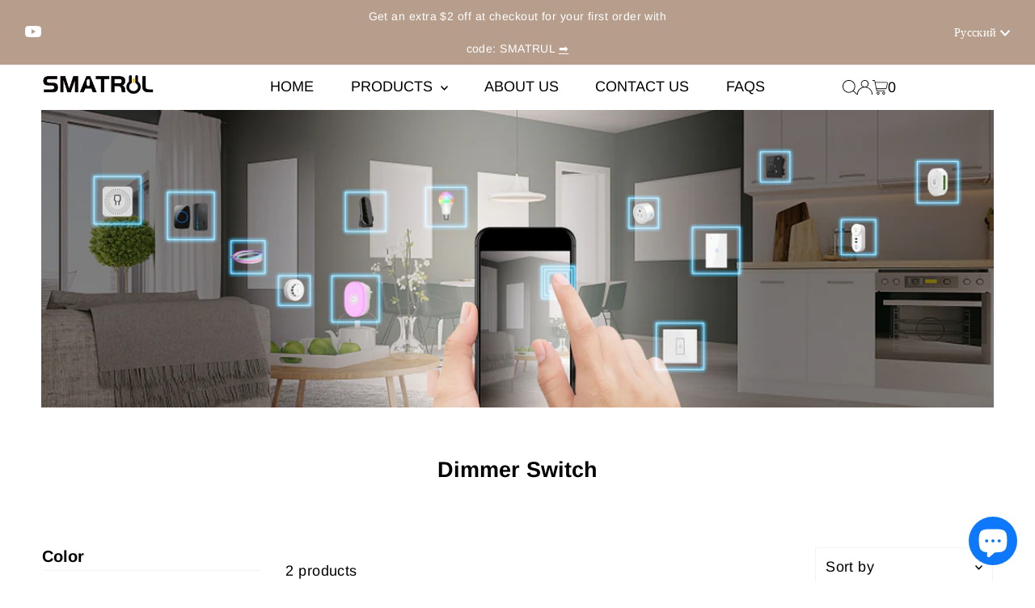

--- FILE ---
content_type: text/html; charset=utf-8
request_url: https://www.smatrulsmart.com/ru/collections/dimmer-switch
body_size: 27571
content:
<!DOCTYPE html>
<html lang="en" class="no-js" lang="ru">
<head>
<meta name="google-site-verification" content="Cqdmnq_OmvVVBx6d70MlQwukbdQRwCmikFWX4M3VzqY" />
<!-- Google Tag Manager -->
<script>(function(w,d,s,l,i){w[l]=w[l]||[];w[l].push({'gtm.start':
new Date().getTime(),event:'gtm.js'});var f=d.getElementsByTagName(s)[0],
j=d.createElement(s),dl=l!='dataLayer'?'&l='+l:'';j.async=true;j.src=
'https://www.googletagmanager.com/gtm.js?id='+i+dl;f.parentNode.insertBefore(j,f);
})(window,document,'script','dataLayer','GTM-5Q4ZBR4');</script>
<!-- End Google Tag Manager -->
 <meta charset="utf-8" />
  <meta name="viewport" content="width=device-width,initial-scale=1">

  <!-- Establish early connection to external domains -->
  <link rel="preconnect" href="https://cdn.shopify.com" crossorigin>
  <link rel="preconnect" href="https://fonts.shopify.com" crossorigin>
  <link rel="preconnect" href="https://monorail-edge.shopifysvc.com">
  <link rel="preconnect" href="//ajax.googleapis.com" crossorigin /><!-- Preload onDomain stylesheets and script libraries -->
  <link rel="preload" href="//www.smatrulsmart.com/cdn/shop/t/3/assets/stylesheet.css?v=96907392330767865081684218697" as="style">
  <link rel="preload" as="font" href="//www.smatrulsmart.com/cdn/fonts/arimo/arimo_n4.a7efb558ca22d2002248bbe6f302a98edee38e35.woff2" type="font/woff2" crossorigin>
  <link rel="preload" as="font" href="//www.smatrulsmart.com/cdn/fonts/arimo/arimo_n4.a7efb558ca22d2002248bbe6f302a98edee38e35.woff2" type="font/woff2" crossorigin>
  <link rel="preload" as="font" href="//www.smatrulsmart.com/cdn/fonts/arimo/arimo_n7.1d2d0638e6a1228d86beb0e10006e3280ccb2d04.woff2" type="font/woff2" crossorigin>
  <link rel="preload" href="//www.smatrulsmart.com/cdn/shop/t/3/assets/eventemitter3.min.js?v=27939738353326123541683521899" as="script">
  <link rel="preload" href="//www.smatrulsmart.com/cdn/shop/t/3/assets/theme.js?v=79851375446951430961683521899" as="script">

  <link rel="shortcut icon" href="//www.smatrulsmart.com/cdn/shop/files/SMATRUL_1.jpg?crop=center&height=32&v=1683192394&width=32" type="image/png" />
  <link rel="canonical" href="https://www.smatrulsmart.com/ru/collections/dimmer-switch" />

  <title>Dimmer Switch &ndash; SMATRUL</title>
  

  

  
<meta property="og:image" content="http://www.smatrulsmart.com/cdn/shop/files/SMATRUL_1.jpg?v=1683192394&width=1024">
  <meta property="og:image:secure_url" content="https://www.smatrulsmart.com/cdn/shop/files/SMATRUL_1.jpg?v=1683192394&width=1024">
  <meta property="og:image:width" content="1200">
  <meta property="og:image:height" content="628">
<meta property="og:site_name" content="SMATRUL">



<meta name="twitter:card" content="summary">


<meta name="twitter:site" content="@">



  <style data-shopify>
:root {
    --main-family: Arimo;
    --main-weight: 400;
    --main-style: normal;
    --main-spacing: 0.025em;
    --nav-family: Arimo;
    --nav-weight: 400;
    --nav-style: normal;
    --nav-spacing: 0em;
    --heading-family: Arimo;
    --heading-weight: 700;
    --heading-style: normal;
    --heading-spacing: 0em;
    --font-size: 18px;
    --nav-size: 18px;
    --h1-size: 27px;
    --h2-size: 31px;
    --h3-size: 26px;
    --header-wrapper-background: #ffffff;
    --background: #ffffff;
    --header-link-color: #000000;
    --announcement-background: #b79e8c;
    --announcement-text: #ffffff;
    --header-icons: #ffffff;
    --header-icons-hover: #ffffff;
    --mobile-header-icons: ;
    --text-color: #000000;
    --link-color: #000000;
    --sale-color: #c60808;
    --dotted-color: #f3f3f3;
    --button-color: #b79e8c;
    --button-hover: #836957;
    --button-text: #ffffff;
    --secondary-button-color: #836957;
    --secondary-button-hover: #b79e8c;
    --secondary-button-text: #ffffff;
    --direction-color: #000000;
    --direction-background: #ffffff;
    --direction-hover: #e7e7e7;
    --footer-background: #000000;
    --footer-text: #ffffff;
    --footer-icons-color: #ffffff;
    --footer-input: #ffffff;
    --footer-input-text: #000000;
    --footer-button: #000000;
    --footer-button-text: #ffffff;
    --nav-color: #ffffff;
    --nav-hover-color: #b79e8c;
    --nav-background-color: #000000;
    --nav-hover-link-color: #e7e7e7;
    --nav-border-color: rgba(0,0,0,0);
    --dropdown-background-color: #ffffff;
    --dropdown-link-color: #000000;
    --dropdown-link-hover-color: #c60808;
    --dropdown-min-width: 220px;
    --free-shipping-bg: #b79e8c;
    --free-shipping-text: #ffffff;
    --error-color: #c60808;
    --error-color-light: #fdd0d0;
    --swatch-height: 40px;
    --swatch-width: 44px;
    --tool-tip-width: -20;
    --icon-border-color: #e6e6e6;
    --select-arrow-bg: url(//www.smatrulsmart.com/cdn/shop/t/3/assets/select-arrow.png?v=112595941721225094991683521899);
    --keyboard-focus-color: #f3f3f3;
    --keyboard-focus-border-style: dotted;
    --keyboard-focus-border-weight: 2;
    --price-unit-price: #999999;
    --color-filter-size: 20px;
    --color-body-text: var(--text-color);
    --color-body: var(--background);
    --color-bg: var(--background);
    --section-margins: 40px;

    --star-active: rgb(0, 0, 0);
    --star-inactive: rgb(204, 204, 204);

    
      --button-corners: 3px;
    

    --section-background: #ffffff;
    --desktop-section-height: ;
    --mobile-section-height: ;

  }
  @media (max-width: 740px) {
    :root {
      --font-size: calc(18px - (18px * 0.15));
      --nav-size: calc(18px - (18px * 0.15));
      --h1-size: calc(27px - (27px * 0.15));
      --h2-size: calc(31px - (31px * 0.15));
      --h3-size: calc(26px - (26px * 0.15));
    }
  }
</style>


  <link rel="stylesheet" href="//www.smatrulsmart.com/cdn/shop/t/3/assets/stylesheet.css?v=96907392330767865081684218697" type="text/css">

  <style>
  @font-face {
  font-family: Arimo;
  font-weight: 400;
  font-style: normal;
  font-display: swap;
  src: url("//www.smatrulsmart.com/cdn/fonts/arimo/arimo_n4.a7efb558ca22d2002248bbe6f302a98edee38e35.woff2") format("woff2"),
       url("//www.smatrulsmart.com/cdn/fonts/arimo/arimo_n4.0da809f7d1d5ede2a73be7094ac00741efdb6387.woff") format("woff");
}

  @font-face {
  font-family: Arimo;
  font-weight: 400;
  font-style: normal;
  font-display: swap;
  src: url("//www.smatrulsmart.com/cdn/fonts/arimo/arimo_n4.a7efb558ca22d2002248bbe6f302a98edee38e35.woff2") format("woff2"),
       url("//www.smatrulsmart.com/cdn/fonts/arimo/arimo_n4.0da809f7d1d5ede2a73be7094ac00741efdb6387.woff") format("woff");
}

  @font-face {
  font-family: Arimo;
  font-weight: 700;
  font-style: normal;
  font-display: swap;
  src: url("//www.smatrulsmart.com/cdn/fonts/arimo/arimo_n7.1d2d0638e6a1228d86beb0e10006e3280ccb2d04.woff2") format("woff2"),
       url("//www.smatrulsmart.com/cdn/fonts/arimo/arimo_n7.f4b9139e8eac4a17b38b8707044c20f54c3be479.woff") format("woff");
}

  @font-face {
  font-family: Arimo;
  font-weight: 700;
  font-style: normal;
  font-display: swap;
  src: url("//www.smatrulsmart.com/cdn/fonts/arimo/arimo_n7.1d2d0638e6a1228d86beb0e10006e3280ccb2d04.woff2") format("woff2"),
       url("//www.smatrulsmart.com/cdn/fonts/arimo/arimo_n7.f4b9139e8eac4a17b38b8707044c20f54c3be479.woff") format("woff");
}

  @font-face {
  font-family: Arimo;
  font-weight: 400;
  font-style: italic;
  font-display: swap;
  src: url("//www.smatrulsmart.com/cdn/fonts/arimo/arimo_i4.438ddb21a1b98c7230698d70dc1a21df235701b2.woff2") format("woff2"),
       url("//www.smatrulsmart.com/cdn/fonts/arimo/arimo_i4.0e1908a0dc1ec32fabb5a03a0c9ee2083f82e3d7.woff") format("woff");
}

  @font-face {
  font-family: Arimo;
  font-weight: 700;
  font-style: italic;
  font-display: swap;
  src: url("//www.smatrulsmart.com/cdn/fonts/arimo/arimo_i7.b9f09537c29041ec8d51f8cdb7c9b8e4f1f82cb1.woff2") format("woff2"),
       url("//www.smatrulsmart.com/cdn/fonts/arimo/arimo_i7.ec659fc855f754fd0b1bd052e606bba1058f73da.woff") format("woff");
}

  </style>

  <script>window.performance && window.performance.mark && window.performance.mark('shopify.content_for_header.start');</script><meta name="google-site-verification" content="3SoUDq--UD2B-kTZjK2-H47gitVJ_qukMU3EG6yr-68">
<meta id="shopify-digital-wallet" name="shopify-digital-wallet" content="/68830036271/digital_wallets/dialog">
<meta name="shopify-checkout-api-token" content="27d5fa816501c5f1daf37c3682f1d8aa">
<meta id="in-context-paypal-metadata" data-shop-id="68830036271" data-venmo-supported="false" data-environment="production" data-locale="ru_RU" data-paypal-v4="true" data-currency="USD">
<link rel="alternate" type="application/atom+xml" title="Feed" href="/ru/collections/dimmer-switch.atom" />
<link rel="alternate" hreflang="x-default" href="https://www.smatrulsmart.com/collections/dimmer-switch">
<link rel="alternate" hreflang="en" href="https://www.smatrulsmart.com/collections/dimmer-switch">
<link rel="alternate" hreflang="ru" href="https://www.smatrulsmart.com/ru/collections/dimmer-switch">
<link rel="alternate" hreflang="fr" href="https://www.smatrulsmart.com/fr/collections/dimmer-switch">
<link rel="alternate" hreflang="de" href="https://www.smatrulsmart.com/de/collections/dimmer-switch">
<link rel="alternate" hreflang="it" href="https://www.smatrulsmart.com/it/collections/dimmer-switch">
<link rel="alternate" hreflang="ja" href="https://www.smatrulsmart.com/ja/collections/dimmer-switch">
<link rel="alternate" hreflang="da" href="https://www.smatrulsmart.com/da/collections/dimmer-switch">
<link rel="alternate" hreflang="ko" href="https://www.smatrulsmart.com/ko/collections/dimmer-switch">
<link rel="alternate" hreflang="th" href="https://www.smatrulsmart.com/th/collections/dimmer-switch">
<link rel="alternate" hreflang="hu" href="https://www.smatrulsmart.com/hu/collections/dimmer-switch">
<link rel="alternate" hreflang="bg" href="https://www.smatrulsmart.com/bg/collections/dimmer-switch">
<link rel="alternate" hreflang="id" href="https://www.smatrulsmart.com/id/collections/dimmer-switch">
<link rel="alternate" hreflang="es" href="https://www.smatrulsmart.com/es/collections/dimmer-switch">
<link rel="alternate" hreflang="pt" href="https://www.smatrulsmart.com/pt/collections/dimmer-switch">
<link rel="alternate" hreflang="nl" href="https://www.smatrulsmart.com/nl/collections/dimmer-switch">
<link rel="alternate" hreflang="fi" href="https://www.smatrulsmart.com/fi/collections/dimmer-switch">
<link rel="alternate" hreflang="el" href="https://www.smatrulsmart.com/el/collections/dimmer-switch">
<link rel="alternate" hreflang="pl" href="https://www.smatrulsmart.com/pl/collections/dimmer-switch">
<link rel="alternate" type="application/json+oembed" href="https://www.smatrulsmart.com/ru/collections/dimmer-switch.oembed">
<script async="async" src="/checkouts/internal/preloads.js?locale=ru-US"></script>
<script id="shopify-features" type="application/json">{"accessToken":"27d5fa816501c5f1daf37c3682f1d8aa","betas":["rich-media-storefront-analytics"],"domain":"www.smatrulsmart.com","predictiveSearch":true,"shopId":68830036271,"locale":"ru"}</script>
<script>var Shopify = Shopify || {};
Shopify.shop = "smatrul.myshopify.com";
Shopify.locale = "ru";
Shopify.currency = {"active":"USD","rate":"1.0"};
Shopify.country = "US";
Shopify.theme = {"name":"Testament 的更新版副本","id":149646508335,"schema_name":"Testament","schema_version":"11.0.0","theme_store_id":623,"role":"main"};
Shopify.theme.handle = "null";
Shopify.theme.style = {"id":null,"handle":null};
Shopify.cdnHost = "www.smatrulsmart.com/cdn";
Shopify.routes = Shopify.routes || {};
Shopify.routes.root = "/ru/";</script>
<script type="module">!function(o){(o.Shopify=o.Shopify||{}).modules=!0}(window);</script>
<script>!function(o){function n(){var o=[];function n(){o.push(Array.prototype.slice.apply(arguments))}return n.q=o,n}var t=o.Shopify=o.Shopify||{};t.loadFeatures=n(),t.autoloadFeatures=n()}(window);</script>
<script id="shop-js-analytics" type="application/json">{"pageType":"collection"}</script>
<script defer="defer" async type="module" src="//www.smatrulsmart.com/cdn/shopifycloud/shop-js/modules/v2/client.init-shop-cart-sync_bMa4EAn1.ru.esm.js"></script>
<script defer="defer" async type="module" src="//www.smatrulsmart.com/cdn/shopifycloud/shop-js/modules/v2/chunk.common_4RF3jtGH.esm.js"></script>
<script defer="defer" async type="module" src="//www.smatrulsmart.com/cdn/shopifycloud/shop-js/modules/v2/chunk.modal_CZ8DnfZh.esm.js"></script>
<script type="module">
  await import("//www.smatrulsmart.com/cdn/shopifycloud/shop-js/modules/v2/client.init-shop-cart-sync_bMa4EAn1.ru.esm.js");
await import("//www.smatrulsmart.com/cdn/shopifycloud/shop-js/modules/v2/chunk.common_4RF3jtGH.esm.js");
await import("//www.smatrulsmart.com/cdn/shopifycloud/shop-js/modules/v2/chunk.modal_CZ8DnfZh.esm.js");

  window.Shopify.SignInWithShop?.initShopCartSync?.({"fedCMEnabled":true,"windoidEnabled":true});

</script>
<script>(function() {
  var isLoaded = false;
  function asyncLoad() {
    if (isLoaded) return;
    isLoaded = true;
    var urls = ["https:\/\/icons.good-apps.co\/storage\/js\/goodhl_product_icons-smatrul.myshopify.com.js?ver=37\u0026shop=smatrul.myshopify.com"];
    for (var i = 0; i < urls.length; i++) {
      var s = document.createElement('script');
      s.type = 'text/javascript';
      s.async = true;
      s.src = urls[i];
      var x = document.getElementsByTagName('script')[0];
      x.parentNode.insertBefore(s, x);
    }
  };
  if(window.attachEvent) {
    window.attachEvent('onload', asyncLoad);
  } else {
    window.addEventListener('load', asyncLoad, false);
  }
})();</script>
<script id="__st">var __st={"a":68830036271,"offset":28800,"reqid":"4c698395-b7bc-4788-bd0d-f9f025e8f21d-1769132089","pageurl":"www.smatrulsmart.com\/ru\/collections\/dimmer-switch","u":"17dd8e7741e0","p":"collection","rtyp":"collection","rid":443723186479};</script>
<script>window.ShopifyPaypalV4VisibilityTracking = true;</script>
<script id="captcha-bootstrap">!function(){'use strict';const t='contact',e='account',n='new_comment',o=[[t,t],['blogs',n],['comments',n],[t,'customer']],c=[[e,'customer_login'],[e,'guest_login'],[e,'recover_customer_password'],[e,'create_customer']],r=t=>t.map((([t,e])=>`form[action*='/${t}']:not([data-nocaptcha='true']) input[name='form_type'][value='${e}']`)).join(','),a=t=>()=>t?[...document.querySelectorAll(t)].map((t=>t.form)):[];function s(){const t=[...o],e=r(t);return a(e)}const i='password',u='form_key',d=['recaptcha-v3-token','g-recaptcha-response','h-captcha-response',i],f=()=>{try{return window.sessionStorage}catch{return}},m='__shopify_v',_=t=>t.elements[u];function p(t,e,n=!1){try{const o=window.sessionStorage,c=JSON.parse(o.getItem(e)),{data:r}=function(t){const{data:e,action:n}=t;return t[m]||n?{data:e,action:n}:{data:t,action:n}}(c);for(const[e,n]of Object.entries(r))t.elements[e]&&(t.elements[e].value=n);n&&o.removeItem(e)}catch(o){console.error('form repopulation failed',{error:o})}}const l='form_type',E='cptcha';function T(t){t.dataset[E]=!0}const w=window,h=w.document,L='Shopify',v='ce_forms',y='captcha';let A=!1;((t,e)=>{const n=(g='f06e6c50-85a8-45c8-87d0-21a2b65856fe',I='https://cdn.shopify.com/shopifycloud/storefront-forms-hcaptcha/ce_storefront_forms_captcha_hcaptcha.v1.5.2.iife.js',D={infoText:'Защищено с помощью hCaptcha',privacyText:'Конфиденциальность',termsText:'Условия'},(t,e,n)=>{const o=w[L][v],c=o.bindForm;if(c)return c(t,g,e,D).then(n);var r;o.q.push([[t,g,e,D],n]),r=I,A||(h.body.append(Object.assign(h.createElement('script'),{id:'captcha-provider',async:!0,src:r})),A=!0)});var g,I,D;w[L]=w[L]||{},w[L][v]=w[L][v]||{},w[L][v].q=[],w[L][y]=w[L][y]||{},w[L][y].protect=function(t,e){n(t,void 0,e),T(t)},Object.freeze(w[L][y]),function(t,e,n,w,h,L){const[v,y,A,g]=function(t,e,n){const i=e?o:[],u=t?c:[],d=[...i,...u],f=r(d),m=r(i),_=r(d.filter((([t,e])=>n.includes(e))));return[a(f),a(m),a(_),s()]}(w,h,L),I=t=>{const e=t.target;return e instanceof HTMLFormElement?e:e&&e.form},D=t=>v().includes(t);t.addEventListener('submit',(t=>{const e=I(t);if(!e)return;const n=D(e)&&!e.dataset.hcaptchaBound&&!e.dataset.recaptchaBound,o=_(e),c=g().includes(e)&&(!o||!o.value);(n||c)&&t.preventDefault(),c&&!n&&(function(t){try{if(!f())return;!function(t){const e=f();if(!e)return;const n=_(t);if(!n)return;const o=n.value;o&&e.removeItem(o)}(t);const e=Array.from(Array(32),(()=>Math.random().toString(36)[2])).join('');!function(t,e){_(t)||t.append(Object.assign(document.createElement('input'),{type:'hidden',name:u})),t.elements[u].value=e}(t,e),function(t,e){const n=f();if(!n)return;const o=[...t.querySelectorAll(`input[type='${i}']`)].map((({name:t})=>t)),c=[...d,...o],r={};for(const[a,s]of new FormData(t).entries())c.includes(a)||(r[a]=s);n.setItem(e,JSON.stringify({[m]:1,action:t.action,data:r}))}(t,e)}catch(e){console.error('failed to persist form',e)}}(e),e.submit())}));const S=(t,e)=>{t&&!t.dataset[E]&&(n(t,e.some((e=>e===t))),T(t))};for(const o of['focusin','change'])t.addEventListener(o,(t=>{const e=I(t);D(e)&&S(e,y())}));const B=e.get('form_key'),M=e.get(l),P=B&&M;t.addEventListener('DOMContentLoaded',(()=>{const t=y();if(P)for(const e of t)e.elements[l].value===M&&p(e,B);[...new Set([...A(),...v().filter((t=>'true'===t.dataset.shopifyCaptcha))])].forEach((e=>S(e,t)))}))}(h,new URLSearchParams(w.location.search),n,t,e,['guest_login'])})(!0,!0)}();</script>
<script integrity="sha256-4kQ18oKyAcykRKYeNunJcIwy7WH5gtpwJnB7kiuLZ1E=" data-source-attribution="shopify.loadfeatures" defer="defer" src="//www.smatrulsmart.com/cdn/shopifycloud/storefront/assets/storefront/load_feature-a0a9edcb.js" crossorigin="anonymous"></script>
<script data-source-attribution="shopify.dynamic_checkout.dynamic.init">var Shopify=Shopify||{};Shopify.PaymentButton=Shopify.PaymentButton||{isStorefrontPortableWallets:!0,init:function(){window.Shopify.PaymentButton.init=function(){};var t=document.createElement("script");t.src="https://www.smatrulsmart.com/cdn/shopifycloud/portable-wallets/latest/portable-wallets.ru.js",t.type="module",document.head.appendChild(t)}};
</script>
<script data-source-attribution="shopify.dynamic_checkout.buyer_consent">
  function portableWalletsHideBuyerConsent(e){var t=document.getElementById("shopify-buyer-consent"),n=document.getElementById("shopify-subscription-policy-button");t&&n&&(t.classList.add("hidden"),t.setAttribute("aria-hidden","true"),n.removeEventListener("click",e))}function portableWalletsShowBuyerConsent(e){var t=document.getElementById("shopify-buyer-consent"),n=document.getElementById("shopify-subscription-policy-button");t&&n&&(t.classList.remove("hidden"),t.removeAttribute("aria-hidden"),n.addEventListener("click",e))}window.Shopify?.PaymentButton&&(window.Shopify.PaymentButton.hideBuyerConsent=portableWalletsHideBuyerConsent,window.Shopify.PaymentButton.showBuyerConsent=portableWalletsShowBuyerConsent);
</script>
<script data-source-attribution="shopify.dynamic_checkout.cart.bootstrap">document.addEventListener("DOMContentLoaded",(function(){function t(){return document.querySelector("shopify-accelerated-checkout-cart, shopify-accelerated-checkout")}if(t())Shopify.PaymentButton.init();else{new MutationObserver((function(e,n){t()&&(Shopify.PaymentButton.init(),n.disconnect())})).observe(document.body,{childList:!0,subtree:!0})}}));
</script>
<link id="shopify-accelerated-checkout-styles" rel="stylesheet" media="screen" href="https://www.smatrulsmart.com/cdn/shopifycloud/portable-wallets/latest/accelerated-checkout-backwards-compat.css" crossorigin="anonymous">
<style id="shopify-accelerated-checkout-cart">
        #shopify-buyer-consent {
  margin-top: 1em;
  display: inline-block;
  width: 100%;
}

#shopify-buyer-consent.hidden {
  display: none;
}

#shopify-subscription-policy-button {
  background: none;
  border: none;
  padding: 0;
  text-decoration: underline;
  font-size: inherit;
  cursor: pointer;
}

#shopify-subscription-policy-button::before {
  box-shadow: none;
}

      </style>

<script>window.performance && window.performance.mark && window.performance.mark('shopify.content_for_header.end');</script>

<script src="https://cdn.shopify.com/extensions/e8878072-2f6b-4e89-8082-94b04320908d/inbox-1254/assets/inbox-chat-loader.js" type="text/javascript" defer="defer"></script>
<link href="https://monorail-edge.shopifysvc.com" rel="dns-prefetch">
<script>(function(){if ("sendBeacon" in navigator && "performance" in window) {try {var session_token_from_headers = performance.getEntriesByType('navigation')[0].serverTiming.find(x => x.name == '_s').description;} catch {var session_token_from_headers = undefined;}var session_cookie_matches = document.cookie.match(/_shopify_s=([^;]*)/);var session_token_from_cookie = session_cookie_matches && session_cookie_matches.length === 2 ? session_cookie_matches[1] : "";var session_token = session_token_from_headers || session_token_from_cookie || "";function handle_abandonment_event(e) {var entries = performance.getEntries().filter(function(entry) {return /monorail-edge.shopifysvc.com/.test(entry.name);});if (!window.abandonment_tracked && entries.length === 0) {window.abandonment_tracked = true;var currentMs = Date.now();var navigation_start = performance.timing.navigationStart;var payload = {shop_id: 68830036271,url: window.location.href,navigation_start,duration: currentMs - navigation_start,session_token,page_type: "collection"};window.navigator.sendBeacon("https://monorail-edge.shopifysvc.com/v1/produce", JSON.stringify({schema_id: "online_store_buyer_site_abandonment/1.1",payload: payload,metadata: {event_created_at_ms: currentMs,event_sent_at_ms: currentMs}}));}}window.addEventListener('pagehide', handle_abandonment_event);}}());</script>
<script id="web-pixels-manager-setup">(function e(e,d,r,n,o){if(void 0===o&&(o={}),!Boolean(null===(a=null===(i=window.Shopify)||void 0===i?void 0:i.analytics)||void 0===a?void 0:a.replayQueue)){var i,a;window.Shopify=window.Shopify||{};var t=window.Shopify;t.analytics=t.analytics||{};var s=t.analytics;s.replayQueue=[],s.publish=function(e,d,r){return s.replayQueue.push([e,d,r]),!0};try{self.performance.mark("wpm:start")}catch(e){}var l=function(){var e={modern:/Edge?\/(1{2}[4-9]|1[2-9]\d|[2-9]\d{2}|\d{4,})\.\d+(\.\d+|)|Firefox\/(1{2}[4-9]|1[2-9]\d|[2-9]\d{2}|\d{4,})\.\d+(\.\d+|)|Chrom(ium|e)\/(9{2}|\d{3,})\.\d+(\.\d+|)|(Maci|X1{2}).+ Version\/(15\.\d+|(1[6-9]|[2-9]\d|\d{3,})\.\d+)([,.]\d+|)( \(\w+\)|)( Mobile\/\w+|) Safari\/|Chrome.+OPR\/(9{2}|\d{3,})\.\d+\.\d+|(CPU[ +]OS|iPhone[ +]OS|CPU[ +]iPhone|CPU IPhone OS|CPU iPad OS)[ +]+(15[._]\d+|(1[6-9]|[2-9]\d|\d{3,})[._]\d+)([._]\d+|)|Android:?[ /-](13[3-9]|1[4-9]\d|[2-9]\d{2}|\d{4,})(\.\d+|)(\.\d+|)|Android.+Firefox\/(13[5-9]|1[4-9]\d|[2-9]\d{2}|\d{4,})\.\d+(\.\d+|)|Android.+Chrom(ium|e)\/(13[3-9]|1[4-9]\d|[2-9]\d{2}|\d{4,})\.\d+(\.\d+|)|SamsungBrowser\/([2-9]\d|\d{3,})\.\d+/,legacy:/Edge?\/(1[6-9]|[2-9]\d|\d{3,})\.\d+(\.\d+|)|Firefox\/(5[4-9]|[6-9]\d|\d{3,})\.\d+(\.\d+|)|Chrom(ium|e)\/(5[1-9]|[6-9]\d|\d{3,})\.\d+(\.\d+|)([\d.]+$|.*Safari\/(?![\d.]+ Edge\/[\d.]+$))|(Maci|X1{2}).+ Version\/(10\.\d+|(1[1-9]|[2-9]\d|\d{3,})\.\d+)([,.]\d+|)( \(\w+\)|)( Mobile\/\w+|) Safari\/|Chrome.+OPR\/(3[89]|[4-9]\d|\d{3,})\.\d+\.\d+|(CPU[ +]OS|iPhone[ +]OS|CPU[ +]iPhone|CPU IPhone OS|CPU iPad OS)[ +]+(10[._]\d+|(1[1-9]|[2-9]\d|\d{3,})[._]\d+)([._]\d+|)|Android:?[ /-](13[3-9]|1[4-9]\d|[2-9]\d{2}|\d{4,})(\.\d+|)(\.\d+|)|Mobile Safari.+OPR\/([89]\d|\d{3,})\.\d+\.\d+|Android.+Firefox\/(13[5-9]|1[4-9]\d|[2-9]\d{2}|\d{4,})\.\d+(\.\d+|)|Android.+Chrom(ium|e)\/(13[3-9]|1[4-9]\d|[2-9]\d{2}|\d{4,})\.\d+(\.\d+|)|Android.+(UC? ?Browser|UCWEB|U3)[ /]?(15\.([5-9]|\d{2,})|(1[6-9]|[2-9]\d|\d{3,})\.\d+)\.\d+|SamsungBrowser\/(5\.\d+|([6-9]|\d{2,})\.\d+)|Android.+MQ{2}Browser\/(14(\.(9|\d{2,})|)|(1[5-9]|[2-9]\d|\d{3,})(\.\d+|))(\.\d+|)|K[Aa][Ii]OS\/(3\.\d+|([4-9]|\d{2,})\.\d+)(\.\d+|)/},d=e.modern,r=e.legacy,n=navigator.userAgent;return n.match(d)?"modern":n.match(r)?"legacy":"unknown"}(),u="modern"===l?"modern":"legacy",c=(null!=n?n:{modern:"",legacy:""})[u],f=function(e){return[e.baseUrl,"/wpm","/b",e.hashVersion,"modern"===e.buildTarget?"m":"l",".js"].join("")}({baseUrl:d,hashVersion:r,buildTarget:u}),m=function(e){var d=e.version,r=e.bundleTarget,n=e.surface,o=e.pageUrl,i=e.monorailEndpoint;return{emit:function(e){var a=e.status,t=e.errorMsg,s=(new Date).getTime(),l=JSON.stringify({metadata:{event_sent_at_ms:s},events:[{schema_id:"web_pixels_manager_load/3.1",payload:{version:d,bundle_target:r,page_url:o,status:a,surface:n,error_msg:t},metadata:{event_created_at_ms:s}}]});if(!i)return console&&console.warn&&console.warn("[Web Pixels Manager] No Monorail endpoint provided, skipping logging."),!1;try{return self.navigator.sendBeacon.bind(self.navigator)(i,l)}catch(e){}var u=new XMLHttpRequest;try{return u.open("POST",i,!0),u.setRequestHeader("Content-Type","text/plain"),u.send(l),!0}catch(e){return console&&console.warn&&console.warn("[Web Pixels Manager] Got an unhandled error while logging to Monorail."),!1}}}}({version:r,bundleTarget:l,surface:e.surface,pageUrl:self.location.href,monorailEndpoint:e.monorailEndpoint});try{o.browserTarget=l,function(e){var d=e.src,r=e.async,n=void 0===r||r,o=e.onload,i=e.onerror,a=e.sri,t=e.scriptDataAttributes,s=void 0===t?{}:t,l=document.createElement("script"),u=document.querySelector("head"),c=document.querySelector("body");if(l.async=n,l.src=d,a&&(l.integrity=a,l.crossOrigin="anonymous"),s)for(var f in s)if(Object.prototype.hasOwnProperty.call(s,f))try{l.dataset[f]=s[f]}catch(e){}if(o&&l.addEventListener("load",o),i&&l.addEventListener("error",i),u)u.appendChild(l);else{if(!c)throw new Error("Did not find a head or body element to append the script");c.appendChild(l)}}({src:f,async:!0,onload:function(){if(!function(){var e,d;return Boolean(null===(d=null===(e=window.Shopify)||void 0===e?void 0:e.analytics)||void 0===d?void 0:d.initialized)}()){var d=window.webPixelsManager.init(e)||void 0;if(d){var r=window.Shopify.analytics;r.replayQueue.forEach((function(e){var r=e[0],n=e[1],o=e[2];d.publishCustomEvent(r,n,o)})),r.replayQueue=[],r.publish=d.publishCustomEvent,r.visitor=d.visitor,r.initialized=!0}}},onerror:function(){return m.emit({status:"failed",errorMsg:"".concat(f," has failed to load")})},sri:function(e){var d=/^sha384-[A-Za-z0-9+/=]+$/;return"string"==typeof e&&d.test(e)}(c)?c:"",scriptDataAttributes:o}),m.emit({status:"loading"})}catch(e){m.emit({status:"failed",errorMsg:(null==e?void 0:e.message)||"Unknown error"})}}})({shopId: 68830036271,storefrontBaseUrl: "https://www.smatrulsmart.com",extensionsBaseUrl: "https://extensions.shopifycdn.com/cdn/shopifycloud/web-pixels-manager",monorailEndpoint: "https://monorail-edge.shopifysvc.com/unstable/produce_batch",surface: "storefront-renderer",enabledBetaFlags: ["2dca8a86"],webPixelsConfigList: [{"id":"846463279","configuration":"{\"config\":\"{\\\"pixel_id\\\":\\\"G-BN9QJFC3WE\\\",\\\"target_country\\\":\\\"US\\\",\\\"gtag_events\\\":[{\\\"type\\\":\\\"begin_checkout\\\",\\\"action_label\\\":\\\"G-BN9QJFC3WE\\\"},{\\\"type\\\":\\\"search\\\",\\\"action_label\\\":\\\"G-BN9QJFC3WE\\\"},{\\\"type\\\":\\\"view_item\\\",\\\"action_label\\\":[\\\"G-BN9QJFC3WE\\\",\\\"MC-F98E2GZ3P4\\\"]},{\\\"type\\\":\\\"purchase\\\",\\\"action_label\\\":[\\\"G-BN9QJFC3WE\\\",\\\"MC-F98E2GZ3P4\\\"]},{\\\"type\\\":\\\"page_view\\\",\\\"action_label\\\":[\\\"G-BN9QJFC3WE\\\",\\\"MC-F98E2GZ3P4\\\"]},{\\\"type\\\":\\\"add_payment_info\\\",\\\"action_label\\\":\\\"G-BN9QJFC3WE\\\"},{\\\"type\\\":\\\"add_to_cart\\\",\\\"action_label\\\":\\\"G-BN9QJFC3WE\\\"}],\\\"enable_monitoring_mode\\\":false}\"}","eventPayloadVersion":"v1","runtimeContext":"OPEN","scriptVersion":"b2a88bafab3e21179ed38636efcd8a93","type":"APP","apiClientId":1780363,"privacyPurposes":[],"dataSharingAdjustments":{"protectedCustomerApprovalScopes":["read_customer_address","read_customer_email","read_customer_name","read_customer_personal_data","read_customer_phone"]}},{"id":"shopify-app-pixel","configuration":"{}","eventPayloadVersion":"v1","runtimeContext":"STRICT","scriptVersion":"0450","apiClientId":"shopify-pixel","type":"APP","privacyPurposes":["ANALYTICS","MARKETING"]},{"id":"shopify-custom-pixel","eventPayloadVersion":"v1","runtimeContext":"LAX","scriptVersion":"0450","apiClientId":"shopify-pixel","type":"CUSTOM","privacyPurposes":["ANALYTICS","MARKETING"]}],isMerchantRequest: false,initData: {"shop":{"name":"SMATRUL","paymentSettings":{"currencyCode":"USD"},"myshopifyDomain":"smatrul.myshopify.com","countryCode":"CN","storefrontUrl":"https:\/\/www.smatrulsmart.com\/ru"},"customer":null,"cart":null,"checkout":null,"productVariants":[],"purchasingCompany":null},},"https://www.smatrulsmart.com/cdn","fcfee988w5aeb613cpc8e4bc33m6693e112",{"modern":"","legacy":""},{"shopId":"68830036271","storefrontBaseUrl":"https:\/\/www.smatrulsmart.com","extensionBaseUrl":"https:\/\/extensions.shopifycdn.com\/cdn\/shopifycloud\/web-pixels-manager","surface":"storefront-renderer","enabledBetaFlags":"[\"2dca8a86\"]","isMerchantRequest":"false","hashVersion":"fcfee988w5aeb613cpc8e4bc33m6693e112","publish":"custom","events":"[[\"page_viewed\",{}],[\"collection_viewed\",{\"collection\":{\"id\":\"443723186479\",\"title\":\"Dimmer Switch\",\"productVariants\":[{\"price\":{\"amount\":18.99,\"currencyCode\":\"USD\"},\"product\":{\"title\":\"SMATRUL WiFi Dimmer Light Switch, Mini Light Relay Module with Timer APP Remote Control Voice Control\",\"vendor\":\"SMATRUL\",\"id\":\"8293567463727\",\"untranslatedTitle\":\"SMATRUL WiFi Dimmer Light Switch, Mini Light Relay Module with Timer APP Remote Control Voice Control\",\"url\":\"\/ru\/products\/smatrul-wifi-dimmer-light-switch-mini-light-relay-module-with-timer-app-remote-control-voice-control\",\"type\":\"Smart Relay Module\"},\"id\":\"45058462449967\",\"image\":{\"src\":\"\/\/www.smatrulsmart.com\/cdn\/shop\/files\/33-_4.jpg?v=1683793418\"},\"sku\":\"TMWD02-B\",\"title\":\"Black\",\"untranslatedTitle\":\"Black\"},{\"price\":{\"amount\":25.99,\"currencyCode\":\"USD\"},\"product\":{\"title\":\"SMATRUL ZigBee Tuya Remote Control 4 Gang 12 Scenes WiFi Light Switch\",\"vendor\":\"SMATRUL\",\"id\":\"8276992721199\",\"untranslatedTitle\":\"SMATRUL ZigBee Tuya Remote Control 4 Gang 12 Scenes WiFi Light Switch\",\"url\":\"\/ru\/products\/smatrul-zigbee-tuya-remote-control-4-gang-12-scenes-wifi-light-switch\",\"type\":\"Smart Control\"},\"id\":\"45000644297007\",\"image\":{\"src\":\"\/\/www.smatrulsmart.com\/cdn\/shop\/products\/2_27ac58c5-b747-473a-ab86-eecbec8a28f5.jpg?v=1683854856\"},\"sku\":\"TM-YKQ004-B4-ZIG\",\"title\":\"Black\",\"untranslatedTitle\":\"Black\"}]}}]]"});</script><script>
  window.ShopifyAnalytics = window.ShopifyAnalytics || {};
  window.ShopifyAnalytics.meta = window.ShopifyAnalytics.meta || {};
  window.ShopifyAnalytics.meta.currency = 'USD';
  var meta = {"products":[{"id":8293567463727,"gid":"gid:\/\/shopify\/Product\/8293567463727","vendor":"SMATRUL","type":"Smart Relay Module","handle":"smatrul-wifi-dimmer-light-switch-mini-light-relay-module-with-timer-app-remote-control-voice-control","variants":[{"id":45058462449967,"price":1899,"name":"SMATRUL WiFi Dimmer Light Switch, Mini Light Relay Module with Timer APP Remote Control Voice Control - Black","public_title":"Black","sku":"TMWD02-B"},{"id":45058462482735,"price":1899,"name":"SMATRUL WiFi Dimmer Light Switch, Mini Light Relay Module with Timer APP Remote Control Voice Control - White","public_title":"White","sku":"TMWD02-W"}],"remote":false},{"id":8276992721199,"gid":"gid:\/\/shopify\/Product\/8276992721199","vendor":"SMATRUL","type":"Smart Control","handle":"smatrul-zigbee-tuya-remote-control-4-gang-12-scenes-wifi-light-switch","variants":[{"id":45000644297007,"price":2599,"name":"SMATRUL ZigBee Tuya Remote Control 4 Gang 12 Scenes WiFi Light Switch - Black","public_title":"Black","sku":"TM-YKQ004-B4-ZIG"},{"id":45000644329775,"price":2599,"name":"SMATRUL ZigBee Tuya Remote Control 4 Gang 12 Scenes WiFi Light Switch - White","public_title":"White","sku":"TM-YKQ004-W4-ZIG"}],"remote":false}],"page":{"pageType":"collection","resourceType":"collection","resourceId":443723186479,"requestId":"4c698395-b7bc-4788-bd0d-f9f025e8f21d-1769132089"}};
  for (var attr in meta) {
    window.ShopifyAnalytics.meta[attr] = meta[attr];
  }
</script>
<script class="analytics">
  (function () {
    var customDocumentWrite = function(content) {
      var jquery = null;

      if (window.jQuery) {
        jquery = window.jQuery;
      } else if (window.Checkout && window.Checkout.$) {
        jquery = window.Checkout.$;
      }

      if (jquery) {
        jquery('body').append(content);
      }
    };

    var hasLoggedConversion = function(token) {
      if (token) {
        return document.cookie.indexOf('loggedConversion=' + token) !== -1;
      }
      return false;
    }

    var setCookieIfConversion = function(token) {
      if (token) {
        var twoMonthsFromNow = new Date(Date.now());
        twoMonthsFromNow.setMonth(twoMonthsFromNow.getMonth() + 2);

        document.cookie = 'loggedConversion=' + token + '; expires=' + twoMonthsFromNow;
      }
    }

    var trekkie = window.ShopifyAnalytics.lib = window.trekkie = window.trekkie || [];
    if (trekkie.integrations) {
      return;
    }
    trekkie.methods = [
      'identify',
      'page',
      'ready',
      'track',
      'trackForm',
      'trackLink'
    ];
    trekkie.factory = function(method) {
      return function() {
        var args = Array.prototype.slice.call(arguments);
        args.unshift(method);
        trekkie.push(args);
        return trekkie;
      };
    };
    for (var i = 0; i < trekkie.methods.length; i++) {
      var key = trekkie.methods[i];
      trekkie[key] = trekkie.factory(key);
    }
    trekkie.load = function(config) {
      trekkie.config = config || {};
      trekkie.config.initialDocumentCookie = document.cookie;
      var first = document.getElementsByTagName('script')[0];
      var script = document.createElement('script');
      script.type = 'text/javascript';
      script.onerror = function(e) {
        var scriptFallback = document.createElement('script');
        scriptFallback.type = 'text/javascript';
        scriptFallback.onerror = function(error) {
                var Monorail = {
      produce: function produce(monorailDomain, schemaId, payload) {
        var currentMs = new Date().getTime();
        var event = {
          schema_id: schemaId,
          payload: payload,
          metadata: {
            event_created_at_ms: currentMs,
            event_sent_at_ms: currentMs
          }
        };
        return Monorail.sendRequest("https://" + monorailDomain + "/v1/produce", JSON.stringify(event));
      },
      sendRequest: function sendRequest(endpointUrl, payload) {
        // Try the sendBeacon API
        if (window && window.navigator && typeof window.navigator.sendBeacon === 'function' && typeof window.Blob === 'function' && !Monorail.isIos12()) {
          var blobData = new window.Blob([payload], {
            type: 'text/plain'
          });

          if (window.navigator.sendBeacon(endpointUrl, blobData)) {
            return true;
          } // sendBeacon was not successful

        } // XHR beacon

        var xhr = new XMLHttpRequest();

        try {
          xhr.open('POST', endpointUrl);
          xhr.setRequestHeader('Content-Type', 'text/plain');
          xhr.send(payload);
        } catch (e) {
          console.log(e);
        }

        return false;
      },
      isIos12: function isIos12() {
        return window.navigator.userAgent.lastIndexOf('iPhone; CPU iPhone OS 12_') !== -1 || window.navigator.userAgent.lastIndexOf('iPad; CPU OS 12_') !== -1;
      }
    };
    Monorail.produce('monorail-edge.shopifysvc.com',
      'trekkie_storefront_load_errors/1.1',
      {shop_id: 68830036271,
      theme_id: 149646508335,
      app_name: "storefront",
      context_url: window.location.href,
      source_url: "//www.smatrulsmart.com/cdn/s/trekkie.storefront.8d95595f799fbf7e1d32231b9a28fd43b70c67d3.min.js"});

        };
        scriptFallback.async = true;
        scriptFallback.src = '//www.smatrulsmart.com/cdn/s/trekkie.storefront.8d95595f799fbf7e1d32231b9a28fd43b70c67d3.min.js';
        first.parentNode.insertBefore(scriptFallback, first);
      };
      script.async = true;
      script.src = '//www.smatrulsmart.com/cdn/s/trekkie.storefront.8d95595f799fbf7e1d32231b9a28fd43b70c67d3.min.js';
      first.parentNode.insertBefore(script, first);
    };
    trekkie.load(
      {"Trekkie":{"appName":"storefront","development":false,"defaultAttributes":{"shopId":68830036271,"isMerchantRequest":null,"themeId":149646508335,"themeCityHash":"9223397615202672254","contentLanguage":"ru","currency":"USD","eventMetadataId":"4560ed82-3d36-4ccd-86cb-1cb59251aa2e"},"isServerSideCookieWritingEnabled":true,"monorailRegion":"shop_domain","enabledBetaFlags":["65f19447"]},"Session Attribution":{},"S2S":{"facebookCapiEnabled":false,"source":"trekkie-storefront-renderer","apiClientId":580111}}
    );

    var loaded = false;
    trekkie.ready(function() {
      if (loaded) return;
      loaded = true;

      window.ShopifyAnalytics.lib = window.trekkie;

      var originalDocumentWrite = document.write;
      document.write = customDocumentWrite;
      try { window.ShopifyAnalytics.merchantGoogleAnalytics.call(this); } catch(error) {};
      document.write = originalDocumentWrite;

      window.ShopifyAnalytics.lib.page(null,{"pageType":"collection","resourceType":"collection","resourceId":443723186479,"requestId":"4c698395-b7bc-4788-bd0d-f9f025e8f21d-1769132089","shopifyEmitted":true});

      var match = window.location.pathname.match(/checkouts\/(.+)\/(thank_you|post_purchase)/)
      var token = match? match[1]: undefined;
      if (!hasLoggedConversion(token)) {
        setCookieIfConversion(token);
        window.ShopifyAnalytics.lib.track("Viewed Product Category",{"currency":"USD","category":"Collection: dimmer-switch","collectionName":"dimmer-switch","collectionId":443723186479,"nonInteraction":true},undefined,undefined,{"shopifyEmitted":true});
      }
    });


        var eventsListenerScript = document.createElement('script');
        eventsListenerScript.async = true;
        eventsListenerScript.src = "//www.smatrulsmart.com/cdn/shopifycloud/storefront/assets/shop_events_listener-3da45d37.js";
        document.getElementsByTagName('head')[0].appendChild(eventsListenerScript);

})();</script>
  <script>
  if (!window.ga || (window.ga && typeof window.ga !== 'function')) {
    window.ga = function ga() {
      (window.ga.q = window.ga.q || []).push(arguments);
      if (window.Shopify && window.Shopify.analytics && typeof window.Shopify.analytics.publish === 'function') {
        window.Shopify.analytics.publish("ga_stub_called", {}, {sendTo: "google_osp_migration"});
      }
      console.error("Shopify's Google Analytics stub called with:", Array.from(arguments), "\nSee https://help.shopify.com/manual/promoting-marketing/pixels/pixel-migration#google for more information.");
    };
    if (window.Shopify && window.Shopify.analytics && typeof window.Shopify.analytics.publish === 'function') {
      window.Shopify.analytics.publish("ga_stub_initialized", {}, {sendTo: "google_osp_migration"});
    }
  }
</script>
<script
  defer
  src="https://www.smatrulsmart.com/cdn/shopifycloud/perf-kit/shopify-perf-kit-3.0.4.min.js"
  data-application="storefront-renderer"
  data-shop-id="68830036271"
  data-render-region="gcp-us-central1"
  data-page-type="collection"
  data-theme-instance-id="149646508335"
  data-theme-name="Testament"
  data-theme-version="11.0.0"
  data-monorail-region="shop_domain"
  data-resource-timing-sampling-rate="10"
  data-shs="true"
  data-shs-beacon="true"
  data-shs-export-with-fetch="true"
  data-shs-logs-sample-rate="1"
  data-shs-beacon-endpoint="https://www.smatrulsmart.com/api/collect"
></script>
</head>
<body class="gridlock template-collection collection js-slideout-toggle-wrapper js-modal-toggle-wrapper product-variant-type--swatches theme-image-effect theme-buttons-curved theme-image-hover ">
  <div class="js-slideout-overlay site-overlay"></div>
  <div class="js-modal-overlay site-overlay"></div>

  <aside class="slideout slideout__drawer-left" data-wau-slideout="mobile-navigation" id="slideout-mobile-navigation">
    <div id="shopify-section-mobile-navigation" class="shopify-section"><nav class="mobile-menu" role="navigation" data-section-id="mobile-navigation" data-section-type="mobile-navigation">
  <div class="slideout__trigger--close">
    <button class="slideout__trigger-mobile-menu js-slideout-close" data-slideout-direction="left" aria-label="Close navigation" tabindex="0" type="button" name="button">
      <div class="icn-close"></div>
    </button>
  </div>
  
    

          <div class="mobile-menu__block mobile-menu__cart-status" >
            <a class="mobile-menu__cart-icon" href="/ru/cart">
              <span class="vib-center">Cart</span>
              <span class="mobile-menu__cart-count js-cart-count vib-center">0</span>

            <svg class="testament--icon-theme-bag bag--icon vib-center" version="1.1" xmlns="http://www.w3.org/2000/svg" xmlns:xlink="http://www.w3.org/1999/xlink" x="0px" y="0px"
       viewBox="0 0 22 20" height="18px" xml:space="preserve">
      <g class="hover-fill" fill="#ffffff">
        <path d="M21.9,4.2C21.8,4.1,21.6,4,21.5,4H15c0-2.2-1.8-4-4-4C8.8,0,7,1.8,7,4v2.2C6.7,6.3,6.5,6.6,6.5,7c0,0.6,0.4,1,1,1s1-0.4,1-1
        c0-0.4-0.2-0.7-0.5-0.8V5h5V4H8c0-1.7,1.3-3,3-3s3,1.3,3,3v2.2c-0.3,0.2-0.5,0.5-0.5,0.8c0,0.6,0.4,1,1,1s1-0.4,1-1
        c0-0.4-0.2-0.7-0.5-0.8V5h5.9l-2.3,13.6c0,0.2-0.2,0.4-0.5,0.4H3.8c-0.2,0-0.5-0.2-0.5-0.4L1.1,5H6V4H0.5C0.4,4,0.2,4.1,0.1,4.2
        C0,4.3,0,4.4,0,4.6l2.4,14.2C2.5,19.5,3.1,20,3.8,20h14.3c0.7,0,1.4-0.5,1.5-1.3L22,4.6C22,4.4,22,4.3,21.9,4.2z"/>
      </g>
      <style>.mobile-menu__cart-icon .testament--icon-theme-bag:hover .hover-fill { fill: #ffffff;}</style>
    </svg>





            <svg class="testament--icon-theme-cart cart--icon vib-center" version="1.1" xmlns="http://www.w3.org/2000/svg" xmlns:xlink="http://www.w3.org/1999/xlink" x="0px" y="0px"
       viewBox="0 0 20.8 20" height="18px" xml:space="preserve">
      <g class="hover-fill" fill="#ffffff">
        <path class="st0" d="M0,0.5C0,0.2,0.2,0,0.5,0h1.6c0.7,0,1.2,0.4,1.4,1.1l0.4,1.8h15.4c0.9,0,1.6,0.9,1.4,1.8l-1.6,6.7
          c-0.2,0.6-0.7,1.1-1.4,1.1h-12l0.3,1.5c0,0.2,0.2,0.4,0.5,0.4h10.1c0.3,0,0.5,0.2,0.5,0.5s-0.2,0.5-0.5,0.5H6.5
          c-0.7,0-1.3-0.5-1.4-1.2L4.8,12L3.1,3.4L2.6,1.3C2.5,1.1,2.3,1,2.1,1H0.5C0.2,1,0,0.7,0,0.5z M4.1,3.8l1.5,7.6h12.2
          c0.2,0,0.4-0.2,0.5-0.4l1.6-6.7c0.1-0.3-0.2-0.6-0.5-0.6H4.1z"/>
        <path class="st0" d="M7.6,17.1c-0.5,0-1,0.4-1,1s0.4,1,1,1s1-0.4,1-1S8.1,17.1,7.6,17.1z M5.7,18.1c0-1.1,0.9-1.9,1.9-1.9
          c1.1,0,1.9,0.9,1.9,1.9c0,1.1-0.9,1.9-1.9,1.9C6.6,20,5.7,19.1,5.7,18.1z"/>
        <path class="st0" d="M15.2,17.1c-0.5,0-1,0.4-1,1s0.4,1,1,1c0.5,0,1-0.4,1-1S15.8,17.1,15.2,17.1z M13.3,18.1c0-1.1,0.9-1.9,1.9-1.9
          c1.1,0,1.9,0.9,1.9,1.9c0,1.1-0.9,1.9-1.9,1.9C14.2,20,13.3,19.1,13.3,18.1z"/>
      </g>
      <style>.mobile-menu__cart-icon .testament--icon-theme-cart:hover .hover-fill { fill: #ffffff;}</style>
    </svg>





          </a>
        </div>
    
  
    
<ul class="js-accordion js-accordion-mobile-nav c-accordion c-accordion--mobile-nav c-accordion--1603134"
              id="c-accordion--1603134"
               >

            

              

              
              <li>
                <a class="js-accordion-link c-accordion__link" href="/ru">HOME</a>
              </li>
              
            

              

              
<li class="js-accordion-header c-accordion__header">
                  <a class="js-accordion-link c-accordion__link" href="/ru/collections/all">PRODUCTS</a>
                  <button class="dropdown-arrow" aria-label="PRODUCTS" data-toggle="accordion" aria-expanded="false" aria-controls="c-accordion__panel--1603134-2" >
                    
  
    <svg class="testament--apollo-down-carrot c-accordion__header--icon vib-center" height="6px" version="1.1" xmlns="http://www.w3.org/2000/svg" xmlns:xlink="http://www.w3.org/1999/xlink" x="0px" y="0px"
    	 viewBox="0 0 20 13.3" xml:space="preserve">
      <g class="hover-fill" fill="#ffffff">
        <polygon points="17.7,0 10,8.3 2.3,0 0,2.5 10,13.3 20,2.5 "/>
      </g>
      <style>.mobile-menu .c-accordion__header .testament--apollo-down-carrot:hover .hover-fill { fill: #ffffff;}</style>
    </svg>
  






                  </button>
                </li>

                <li class="c-accordion__panel c-accordion__panel--1603134-2" id="c-accordion__panel--1603134-2" data-parent="#c-accordion--1603134">

                  

                  <ul class="js-accordion js-accordion-mobile-nav c-accordion c-accordion--mobile-nav c-accordion--mobile-nav__inner c-accordion--1603134-1" id="c-accordion--1603134-1">

                    
                      
<li class="js-accordion-header c-accordion__header">
                            <a class="js-accordion-link c-accordion__link" href="/ru/collections/smart-switch">Smart Switch</a>
                            <button class="dropdown-arrow" aria-label="Smart Switch" data-toggle="accordion" aria-expanded="false" aria-controls="c-accordion__panel--1603134-2-1" >
                              
  
    <svg class="testament--apollo-down-carrot c-accordion__header--icon vib-center" height="6px" version="1.1" xmlns="http://www.w3.org/2000/svg" xmlns:xlink="http://www.w3.org/1999/xlink" x="0px" y="0px"
    	 viewBox="0 0 20 13.3" xml:space="preserve">
      <g class="hover-fill" fill="#ffffff">
        <polygon points="17.7,0 10,8.3 2.3,0 0,2.5 10,13.3 20,2.5 "/>
      </g>
      <style>.mobile-menu .c-accordion__header .testament--apollo-down-carrot:hover .hover-fill { fill: #ffffff;}</style>
    </svg>
  






                            </button>
                          </li>

                          <li class="c-accordion__panel c-accordion__panel--1603134-2-1" id="c-accordion__panel--1603134-2-1" data-parent="#c-accordion--1603134-1">
                            <ul>
                              
                                <li>
                                  <a class="js-accordion-link c-accordion__link" href="/ru/collections/light-switch">Light Switch</a>
                                </li>
                              
                                <li>
                                  <a class="js-accordion-link c-accordion__link" href="/ru/collections/scene-switch">Scene Switch</a>
                                </li>
                              
                                <li>
                                  <a class="js-accordion-link c-accordion__link" href="/ru/collections/dimmer-switch">Dimmer Switch</a>
                                </li>
                              
                                <li>
                                  <a class="js-accordion-link c-accordion__link" href="/ru/collections/curtain-switch">Curtain Switch</a>
                                </li>
                              
                                <li>
                                  <a class="js-accordion-link c-accordion__link" href="/ru/collections/fan-fan-light-switch">Fan & Fan Light Switch</a>
                                </li>
                              
                                <li>
                                  <a class="js-accordion-link c-accordion__link" href="/ru/collections/water-heater-switch">Water Heater Switch</a>
                                </li>
                              
                            </ul>
                          </li>
                      
                    
                      
<li class="js-accordion-header c-accordion__header">
                            <a class="js-accordion-link c-accordion__link" href="/ru/collections/smart-socket">Smart Socket</a>
                            <button class="dropdown-arrow" aria-label="Smart Socket" data-toggle="accordion" aria-expanded="false" aria-controls="c-accordion__panel--1603134-2-2" >
                              
  
    <svg class="testament--apollo-down-carrot c-accordion__header--icon vib-center" height="6px" version="1.1" xmlns="http://www.w3.org/2000/svg" xmlns:xlink="http://www.w3.org/1999/xlink" x="0px" y="0px"
    	 viewBox="0 0 20 13.3" xml:space="preserve">
      <g class="hover-fill" fill="#ffffff">
        <polygon points="17.7,0 10,8.3 2.3,0 0,2.5 10,13.3 20,2.5 "/>
      </g>
      <style>.mobile-menu .c-accordion__header .testament--apollo-down-carrot:hover .hover-fill { fill: #ffffff;}</style>
    </svg>
  






                            </button>
                          </li>

                          <li class="c-accordion__panel c-accordion__panel--1603134-2-2" id="c-accordion__panel--1603134-2-2" data-parent="#c-accordion--1603134-1">
                            <ul>
                              
                                <li>
                                  <a class="js-accordion-link c-accordion__link" href="/ru/collections/wall-outlet">Wall Outlet</a>
                                </li>
                              
                                <li>
                                  <a class="js-accordion-link c-accordion__link" href="/ru/collections/plug">Plug</a>
                                </li>
                              
                            </ul>
                          </li>
                      
                    
                      
<li class="js-accordion-header c-accordion__header">
                            <a class="js-accordion-link c-accordion__link" href="/ru/collections/smart-relay-module">Smart Relay Module</a>
                            <button class="dropdown-arrow" aria-label="Smart Relay Module" data-toggle="accordion" aria-expanded="false" aria-controls="c-accordion__panel--1603134-2-3" >
                              
  
    <svg class="testament--apollo-down-carrot c-accordion__header--icon vib-center" height="6px" version="1.1" xmlns="http://www.w3.org/2000/svg" xmlns:xlink="http://www.w3.org/1999/xlink" x="0px" y="0px"
    	 viewBox="0 0 20 13.3" xml:space="preserve">
      <g class="hover-fill" fill="#ffffff">
        <polygon points="17.7,0 10,8.3 2.3,0 0,2.5 10,13.3 20,2.5 "/>
      </g>
      <style>.mobile-menu .c-accordion__header .testament--apollo-down-carrot:hover .hover-fill { fill: #ffffff;}</style>
    </svg>
  






                            </button>
                          </li>

                          <li class="c-accordion__panel c-accordion__panel--1603134-2-3" id="c-accordion__panel--1603134-2-3" data-parent="#c-accordion--1603134-1">
                            <ul>
                              
                                <li>
                                  <a class="js-accordion-link c-accordion__link" href="/ru/collections/basic-switch-module">Basic Switch Module</a>
                                </li>
                              
                                <li>
                                  <a class="js-accordion-link c-accordion__link" href="/ru/collections/dimmer-switch-module">Dimmer Switch Module</a>
                                </li>
                              
                                <li>
                                  <a class="js-accordion-link c-accordion__link" href="/ru/collections/curtain-switch-module">Curtain Switch Module</a>
                                </li>
                              
                            </ul>
                          </li>
                      
                    
                      
<li class="js-accordion-header c-accordion__header">
                            <a class="js-accordion-link c-accordion__link" href="/ru/collections/smart-light">Smart Light</a>
                            <button class="dropdown-arrow" aria-label="Smart Light" data-toggle="accordion" aria-expanded="false" aria-controls="c-accordion__panel--1603134-2-4" >
                              
  
    <svg class="testament--apollo-down-carrot c-accordion__header--icon vib-center" height="6px" version="1.1" xmlns="http://www.w3.org/2000/svg" xmlns:xlink="http://www.w3.org/1999/xlink" x="0px" y="0px"
    	 viewBox="0 0 20 13.3" xml:space="preserve">
      <g class="hover-fill" fill="#ffffff">
        <polygon points="17.7,0 10,8.3 2.3,0 0,2.5 10,13.3 20,2.5 "/>
      </g>
      <style>.mobile-menu .c-accordion__header .testament--apollo-down-carrot:hover .hover-fill { fill: #ffffff;}</style>
    </svg>
  






                            </button>
                          </li>

                          <li class="c-accordion__panel c-accordion__panel--1603134-2-4" id="c-accordion__panel--1603134-2-4" data-parent="#c-accordion--1603134-1">
                            <ul>
                              
                                <li>
                                  <a class="js-accordion-link c-accordion__link" href="/ru/collections/night-light">Night Light</a>
                                </li>
                              
                                <li>
                                  <a class="js-accordion-link c-accordion__link" href="/ru/collections/light-strip">Light Strip</a>
                                </li>
                              
                            </ul>
                          </li>
                      
                    
                      
<li class="js-accordion-header c-accordion__header">
                            <a class="js-accordion-link c-accordion__link" href="/ru/collections/smart-control">Smart Control</a>
                            <button class="dropdown-arrow" aria-label="Smart Control" data-toggle="accordion" aria-expanded="false" aria-controls="c-accordion__panel--1603134-2-5" >
                              
  
    <svg class="testament--apollo-down-carrot c-accordion__header--icon vib-center" height="6px" version="1.1" xmlns="http://www.w3.org/2000/svg" xmlns:xlink="http://www.w3.org/1999/xlink" x="0px" y="0px"
    	 viewBox="0 0 20 13.3" xml:space="preserve">
      <g class="hover-fill" fill="#ffffff">
        <polygon points="17.7,0 10,8.3 2.3,0 0,2.5 10,13.3 20,2.5 "/>
      </g>
      <style>.mobile-menu .c-accordion__header .testament--apollo-down-carrot:hover .hover-fill { fill: #ffffff;}</style>
    </svg>
  






                            </button>
                          </li>

                          <li class="c-accordion__panel c-accordion__panel--1603134-2-5" id="c-accordion__panel--1603134-2-5" data-parent="#c-accordion--1603134-1">
                            <ul>
                              
                                <li>
                                  <a class="js-accordion-link c-accordion__link" href="/ru/collections/gateway">Gateway</a>
                                </li>
                              
                                <li>
                                  <a class="js-accordion-link c-accordion__link" href="/ru/collections/remote">Remote</a>
                                </li>
                              
                            </ul>
                          </li>
                      
                    
                      
<li class="js-accordion-header c-accordion__header">
                            <a class="js-accordion-link c-accordion__link" href="/ru/collections/smart-security">Smart Security</a>
                            <button class="dropdown-arrow" aria-label="Smart Security" data-toggle="accordion" aria-expanded="false" aria-controls="c-accordion__panel--1603134-2-6" >
                              
  
    <svg class="testament--apollo-down-carrot c-accordion__header--icon vib-center" height="6px" version="1.1" xmlns="http://www.w3.org/2000/svg" xmlns:xlink="http://www.w3.org/1999/xlink" x="0px" y="0px"
    	 viewBox="0 0 20 13.3" xml:space="preserve">
      <g class="hover-fill" fill="#ffffff">
        <polygon points="17.7,0 10,8.3 2.3,0 0,2.5 10,13.3 20,2.5 "/>
      </g>
      <style>.mobile-menu .c-accordion__header .testament--apollo-down-carrot:hover .hover-fill { fill: #ffffff;}</style>
    </svg>
  






                            </button>
                          </li>

                          <li class="c-accordion__panel c-accordion__panel--1603134-2-6" id="c-accordion__panel--1603134-2-6" data-parent="#c-accordion--1603134-1">
                            <ul>
                              
                                <li>
                                  <a class="js-accordion-link c-accordion__link" href="/ru/collections/door-bell-sensor">Door Bell Camera</a>
                                </li>
                              
                                <li>
                                  <a class="js-accordion-link c-accordion__link" href="/ru/collections/gas-smoke-sensor">Gas & Smoke Sensor</a>
                                </li>
                              
                                <li>
                                  <a class="js-accordion-link c-accordion__link" href="/ru/collections/pir-sensor">PIR Motion Sensor</a>
                                </li>
                              
                                <li>
                                  <a class="js-accordion-link c-accordion__link" href="/ru/collections/smart-lock">Smart Lock</a>
                                </li>
                              
                            </ul>
                          </li>
                      
                    
                      
<li class="js-accordion-header c-accordion__header">
                            <a class="js-accordion-link c-accordion__link" href="/ru/collections/other-smart-devices">Other Smart Devices</a>
                            <button class="dropdown-arrow" aria-label="Other Smart Devices" data-toggle="accordion" aria-expanded="false" aria-controls="c-accordion__panel--1603134-2-7" >
                              
  
    <svg class="testament--apollo-down-carrot c-accordion__header--icon vib-center" height="6px" version="1.1" xmlns="http://www.w3.org/2000/svg" xmlns:xlink="http://www.w3.org/1999/xlink" x="0px" y="0px"
    	 viewBox="0 0 20 13.3" xml:space="preserve">
      <g class="hover-fill" fill="#ffffff">
        <polygon points="17.7,0 10,8.3 2.3,0 0,2.5 10,13.3 20,2.5 "/>
      </g>
      <style>.mobile-menu .c-accordion__header .testament--apollo-down-carrot:hover .hover-fill { fill: #ffffff;}</style>
    </svg>
  






                            </button>
                          </li>

                          <li class="c-accordion__panel c-accordion__panel--1603134-2-7" id="c-accordion__panel--1603134-2-7" data-parent="#c-accordion--1603134-1">
                            <ul>
                              
                                <li>
                                  <a class="js-accordion-link c-accordion__link" href="/ru/collections/hydroponics-growing-system">Hydroponics Growing System</a>
                                </li>
                              
                                <li>
                                  <a class="js-accordion-link c-accordion__link" href="/ru/collections/water-quality-monitor">Water Quality Monitor</a>
                                </li>
                              
                                <li>
                                  <a class="js-accordion-link c-accordion__link" href="/ru/collections/soil-temperature-humidity-tester">Soil Temperature & Humidity Tester</a>
                                </li>
                              
                                <li>
                                  <a class="js-accordion-link c-accordion__link" href="/ru/collections/food-ph-meter">Food pH Meter</a>
                                </li>
                              
                                <li>
                                  <a class="js-accordion-link c-accordion__link" href="/ru/collections/soil-ph-tester">Soil pH Tester</a>
                                </li>
                              
                            </ul>
                          </li>
                      
                    
                      
<li class="js-accordion-header c-accordion__header">
                            <a class="js-accordion-link c-accordion__link" href="/ru/collections/communication-protocol">Communication Protocol</a>
                            <button class="dropdown-arrow" aria-label="Communication Protocol" data-toggle="accordion" aria-expanded="false" aria-controls="c-accordion__panel--1603134-2-8" >
                              
  
    <svg class="testament--apollo-down-carrot c-accordion__header--icon vib-center" height="6px" version="1.1" xmlns="http://www.w3.org/2000/svg" xmlns:xlink="http://www.w3.org/1999/xlink" x="0px" y="0px"
    	 viewBox="0 0 20 13.3" xml:space="preserve">
      <g class="hover-fill" fill="#ffffff">
        <polygon points="17.7,0 10,8.3 2.3,0 0,2.5 10,13.3 20,2.5 "/>
      </g>
      <style>.mobile-menu .c-accordion__header .testament--apollo-down-carrot:hover .hover-fill { fill: #ffffff;}</style>
    </svg>
  






                            </button>
                          </li>

                          <li class="c-accordion__panel c-accordion__panel--1603134-2-8" id="c-accordion__panel--1603134-2-8" data-parent="#c-accordion--1603134-1">
                            <ul>
                              
                                <li>
                                  <a class="js-accordion-link c-accordion__link" href="/ru/collections/wifi">WiFi</a>
                                </li>
                              
                                <li>
                                  <a class="js-accordion-link c-accordion__link" href="/ru/collections/zigbee">ZigBee</a>
                                </li>
                              
                                <li>
                                  <a class="js-accordion-link c-accordion__link" href="/ru/collections/bluetooth">Bluetooth</a>
                                </li>
                              
                                <li>
                                  <a class="js-accordion-link c-accordion__link" href="/ru/collections/radio-frequency">Radio Frequency</a>
                                </li>
                              
                            </ul>
                          </li>
                      
                    
                      
<li class="js-accordion-header c-accordion__header">
                            <a class="js-accordion-link c-accordion__link" href="/ru/collections/connection-method">Connection Method</a>
                            <button class="dropdown-arrow" aria-label="Connection Method" data-toggle="accordion" aria-expanded="false" aria-controls="c-accordion__panel--1603134-2-9" >
                              
  
    <svg class="testament--apollo-down-carrot c-accordion__header--icon vib-center" height="6px" version="1.1" xmlns="http://www.w3.org/2000/svg" xmlns:xlink="http://www.w3.org/1999/xlink" x="0px" y="0px"
    	 viewBox="0 0 20 13.3" xml:space="preserve">
      <g class="hover-fill" fill="#ffffff">
        <polygon points="17.7,0 10,8.3 2.3,0 0,2.5 10,13.3 20,2.5 "/>
      </g>
      <style>.mobile-menu .c-accordion__header .testament--apollo-down-carrot:hover .hover-fill { fill: #ffffff;}</style>
    </svg>
  






                            </button>
                          </li>

                          <li class="c-accordion__panel c-accordion__panel--1603134-2-9" id="c-accordion__panel--1603134-2-9" data-parent="#c-accordion--1603134-1">
                            <ul>
                              
                                <li>
                                  <a class="js-accordion-link c-accordion__link" href="/ru/collections/neutral-wire-required">Neutral Wire Required</a>
                                </li>
                              
                                <li>
                                  <a class="js-accordion-link c-accordion__link" href="/ru/collections/no-neutral-wire-required">No Neutral Wire Required</a>
                                </li>
                              
                            </ul>
                          </li>
                      
                    
                  </ul>
                </li>
              
            

              

              
              <li>
                <a class="js-accordion-link c-accordion__link" href="/ru/pages/about-us">ABOUT US</a>
              </li>
              
            

              

              
              <li>
                <a class="js-accordion-link c-accordion__link" href="/ru/pages/contact">CONTACT US</a>
              </li>
              
            

              

              
              <li>
                <a class="js-accordion-link c-accordion__link" href="https://www.smatrulsmart.com/a/faq">FAQS</a>
              </li>
              
            
            
              
                <li class="mobile-menu__item">
                  <a class="vib-center" href="/ru/account/login">
                    <svg class="testament--icon-theme-user mobile-menu__item--icon vib-center" version="1.1" xmlns="http://www.w3.org/2000/svg" xmlns:xlink="http://www.w3.org/1999/xlink" x="0px" y="0px"
       viewBox="0 0 20.5 20" height="18px" xml:space="preserve">
       <g class="hover-fill" fill="#ffffff">
         <path d="M12.7,9.6c1.6-0.9,2.7-2.6,2.7-4.5c0-2.8-2.3-5.1-5.1-5.1C7.4,0,5.1,2.3,5.1,5.1c0,1.9,1.1,3.6,2.7,4.5
           C3.3,10.7,0,14.7,0,19.5C0,19.8,0.2,20,0.5,20s0.5-0.2,0.5-0.5c0-5.1,4.2-9.3,9.3-9.3s9.3,4.2,9.3,9.3c0,0.3,0.2,0.5,0.5,0.5
           s0.5-0.2,0.5-0.5C20.5,14.7,17.1,10.7,12.7,9.6z M6,5.1c0-2.3,1.9-4.2,4.2-4.2s4.2,1.9,4.2,4.2s-1.9,4.2-4.2,4.2S6,7.4,6,5.1z"/>
       </g>
       <style>.mobile-menu__item .testament--icon-theme-user:hover .hover-fill { fill: #ffffff;}</style>
    </svg>





                      <span class="vib-center">&nbsp;&nbsp; Log In/Create Account</span>
                  </a>
                </li>
              
          
        </ul><!-- /.c-accordion.c-accordion--mobile-nav -->
      
  
    
        <div class="mobile-menu__block mobile-menu__search" ><predictive-search
            data-routes="/ru/search/suggest"
            data-input-selector='input[name="q"]'
            data-results-selector="#predictive-search"
            ><form action="/search" method="get">
              <label class="visually-hidden" for="q--mobile-navigation">Search</label>
              <input
                type="text"
                name="q"
                id="q--mobile-navigation"
                placeholder="Search"
                value=""role="combobox"
                  aria-expanded="false"
                  aria-owns="predictive-search-results-list"
                  aria-controls="predictive-search-results-list"
                  aria-haspopup="listbox"
                  aria-autocomplete="list"
                  autocorrect="off"
                  autocomplete="off"
                  autocapitalize="off"
                  spellcheck="false"/>
              <input name="options[prefix]" type="hidden" value="last">

                
<div id="predictive-search" class="predictive-search" tabindex="-1"></div></form></predictive-search></div>
        
  
  <style>
    .mobile-menu {
      background: #313131;
      height: 100vh;
    }
    .mobile-menu {
      --background-color: #313131;
      --link-color: #ffffff;
      --border-color: #787878;
    }
    .mobile-menu #predictive-search {
      --ps-background-color: var(--background-color);
      --ps-border-color: var(--border-color);
      --ps-color: var(--link-color);
    }
    .mobile-menu #predictive-search a,
    .mobile-menu #predictive-search .price-item {
      color:  var(--ps-color);
    }
    .slideout__drawer-left,
    .mobile-menu__search input {
      background: #313131;
    }
    .mobile-menu .mobile-menu__item {
      border-bottom: 1px solid #787878;
    }
    .mobile-menu__search form input,
    .mobile-menu__cart-icon,
    .mobile-menu__accordion > .mobile-menu__item:first-child {
      border-color: #787878;
    }
    .mobile-menu .mobile-menu__item a,
    .mobile-menu .accordion__submenu-2 a,
    .mobile-menu .accordion__submenu-1 a,
    .mobile-menu__cart-status a,
    .mobile-menu .mobile-menu__item i,
    .mobile-menu__featured-text p,
    .mobile-menu__featured-text a,
    .mobile-menu__search input,
    .mobile-menu__search input:focus {
      color: #ffffff;
    }
    .mobile-menu__search ::-webkit-input-placeholder { /* WebKit browsers */
      color: #ffffff;
    }
    .mobile-menu__search :-moz-placeholder { /* Mozilla Firefox 4 to 18 */
      color: #ffffff;
    }
    .mobile-menu__search ::-moz-placeholder { /* Mozilla Firefox 19+ */
      color: #ffffff;
    }
    .mobile-menu__search :-ms-input-placeholder { /* Internet Explorer 10+ */
      color: #ffffff;
    }
    .mobile-menu .accordion__submenu-2 a,
    .mobile-menu .accordion__submenu-1 a {
     opacity: 0.9;
    }
    .mobile-menu .slideout__trigger-mobile-menu .icn-close:after,
    .mobile-menu .slideout__trigger-mobile-menu .icn-close:before {
      border-color: #ffffff !important;
    }
    .c-accordion.c-accordion--mobile-nav a,
    .c-accordion.c-accordion--mobile-nav .dropdown-arrow {
      color: #ffffff;
    }
    .c-accordion.c-accordion--mobile-nav li:not(.c-accordion__panel),
    .c-accordion.c-accordion--mobile-nav .dropdown-arrow {
      border-color: #787878;
    }
    .mobile-menu__featured-text a {
    text-decoration: underline;}
  </style>
</nav>


</div>
  </aside>

  <div class="site-wrap">
    <div class="page-wrap">
      <div id="header-group" class="header-group">
        <!-- BEGIN sections: header-group -->
<div id="shopify-section-sections--18984837939503__announcement-bar" class="shopify-section shopify-section-group-header-group js-site-announcement-bar">
  <link href="//www.smatrulsmart.com/cdn/shop/t/3/assets/component-header-disclosures.css?v=76493161675543675971683521899" rel="stylesheet" type="text/css" media="all" />


<header class="announcement__bar-section js-top-bar" data-section-id="sections--18984837939503__announcement-bar" data-section-type="announcement-bar-section">
  
  <div class="gridlock-fluid">
    
    <div class="row grid__wrapper" id="upper-content"><ul class="social-icons__list span-4 auto sm-hide v-center">
  
  
  
  
  
  
    <li>
      <a href="https://www.youtube.com/@smatrulofficial8760" target="_blank" aria-label="Youtube">
        


  
    <svg class="testament--youtube social-icons--icon" height="14px" version="1.1" xmlns="http://www.w3.org/2000/svg" xmlns:xlink="http://www.w3.org/1999/xlink" x="0px"
      y="0px" viewBox="0 0 28.5 20" xml:space="preserve">
      <g class="hover-fill" fill="var(--announcement-text)">
        <path d="M28,3.3c-0.3-1.3-1.3-2.1-2.4-2.4C23.3,0,14.3,0,14.3,0s-8.8,0-11,0.6C2,1,1,1.9,0.7,3.1C0,5.4,0,9.9,0,9.9s0,4.7,0.7,6.8
        C1,18,2,19,3.3,19.3c2.2,0.7,11,0.7,11,0.7s8.9,0,11.1-0.7c1.3-0.3,2.1-1.3,2.4-2.4c0.7-2.3,0.7-6.8,0.7-6.8S28.6,5.4,28,3.3z
        M11.5,14.3V5.9l7.3,4.2L11.5,14.3z"/>
      </g>
      <style>.announcement__bar-section .testament--youtube:hover .hover-fill { fill: var(--announcement-text);}</style>
    </svg>
  




      </a>
    </li>
  
  
  
  
</ul>


      
        <div id="hello" class="span-4 auto sm-span-12 v-center">
            <p>Get an extra $2 off at checkout for your first order with code: SMATRUL <a href="/ru/collections/all" title="所有产品">➡</a></p>
        </div>
      
      <ul class="cart-links__wrapper span-4  auto sm-hide v-center a-right"><li class="lang-selector">
            <div class="selectors-form__item">
              <noscript><form method="post" action="/ru/localization" id="HeaderLanguageFormNoScript" accept-charset="UTF-8" class="localization-form selectors-form" enctype="multipart/form-data" data-disclosure-form=""><input type="hidden" name="form_type" value="localization" /><input type="hidden" name="utf8" value="✓" /><input type="hidden" name="_method" value="put" /><input type="hidden" name="return_to" value="/ru/collections/dimmer-switch" /><h2 class="visually-hidden" id="HeaderLanguageLabelNoScript">
                    Currency
                  </h2>
                  <div class="selectors-form__select">
                    <select
                      name="locale_code"
                      class="localization-selector button"
                      aria-labelledby="HeaderLanguageLabelNoScript">
                      <option value="" disabled>Language</option><option
                          value="en"
                          lang="en">
                          English
                        </option><option
                          value="ru"
                          lang="ru"
                          selected
                          >
                          Русский
                        </option><option
                          value="fr"
                          lang="fr">
                          Français
                        </option><option
                          value="de"
                          lang="de">
                          Deutsch
                        </option><option
                          value="it"
                          lang="it">
                          Italiano
                        </option><option
                          value="ja"
                          lang="ja">
                          日本語
                        </option><option
                          value="da"
                          lang="da">
                          Dansk
                        </option><option
                          value="ko"
                          lang="ko">
                          한국어
                        </option><option
                          value="th"
                          lang="th">
                          ภาษาไทย
                        </option><option
                          value="hu"
                          lang="hu">
                          Magyar
                        </option><option
                          value="bg"
                          lang="bg">
                          Български
                        </option><option
                          value="id"
                          lang="id">
                          Indonesia
                        </option><option
                          value="es"
                          lang="es">
                          Español
                        </option><option
                          value="pt-BR"
                          lang="pt-BR">
                          Português (brasil)
                        </option><option
                          value="nl"
                          lang="nl">
                          Nederlands
                        </option><option
                          value="fi"
                          lang="fi">
                          Suomi
                        </option><option
                          value="el"
                          lang="el">
                          Ελληνικά
                        </option><option
                          value="pl"
                          lang="pl">
                          Polski
                        </option></select>
                    
  
    <svg class="testament--apollo-down-carrot " height="8px" version="1.1" xmlns="http://www.w3.org/2000/svg" xmlns:xlink="http://www.w3.org/1999/xlink" x="0px" y="0px"
    	 viewBox="0 0 20 13.3" xml:space="preserve">
      <g class="hover-fill" fill="var(--announcement-text)">
        <polygon points="17.7,0 10,8.3 2.3,0 0,2.5 10,13.3 20,2.5 "/>
      </g>
      <style> .testament--apollo-down-carrot:hover .hover-fill { fill: var(--announcement-background);}</style>
    </svg>
  






                  </div><!-- /.selectors-form__select -->
                  <button class="localization-form__noscript-btn">
                    
  
    <svg class="testament--apollo-checkmark " height="12px" version="1.1" xmlns="http://www.w3.org/2000/svg" xmlns:xlink="http://www.w3.org/1999/xlink" x="0px" y="0px"
    	 viewBox="0 0 25.7 20" xml:space="preserve">
       <g class="hover-fill" fill="var(--announcement-text)">
         <polygon points="8.2,15.8 2,9.6 0,11.6 8.2,20 25.7,2.1 23.7,0 "/>
       </g>
       <style> .testament--apollo-checkmark:hover .hover-fill { fill: var(--announcement-background);}</style>
    </svg>
  






                  </button></form></noscript><form method="post" action="/ru/localization" id="HeaderLanguageForm" accept-charset="UTF-8" class="localization-form selectors-form" enctype="multipart/form-data" data-disclosure-form=""><input type="hidden" name="form_type" value="localization" /><input type="hidden" name="utf8" value="✓" /><input type="hidden" name="_method" value="put" /><input type="hidden" name="return_to" value="/ru/collections/dimmer-switch" /><div class="disclosure" data-disclosure-locale>
                  <div class="no-js-hidden">
                    <h2 class="visually-hidden" id="HeaderLanguageLabel">
                      Language
                    </h2>
                    <button
                      type="button"
                      class="disclosure__toggle"
                      aria-expanded="false"
                      aria-controls="HeaderLanguageList"
                      aria-describedby="HeaderLanguageLabel"
                      data-disclosure-toggle>
                      Русский
                      
  
    <svg class="testament--apollo-down-carrot " height="8px" version="1.1" xmlns="http://www.w3.org/2000/svg" xmlns:xlink="http://www.w3.org/1999/xlink" x="0px" y="0px"
    	 viewBox="0 0 20 13.3" xml:space="preserve">
      <g class="hover-fill" fill="var(--announcement-text)">
        <polygon points="17.7,0 10,8.3 2.3,0 0,2.5 10,13.3 20,2.5 "/>
      </g>
      <style> .testament--apollo-down-carrot:hover .hover-fill { fill: var(--announcement-background);}</style>
    </svg>
  






                    </button>
                    <ul
                      id="HeaderLanguageList"
                      class="disclosure-list"
                      data-disclosure-list><li class="disclosure-list__item ">
                          <a
                            class="disclosure-list__option"
                            href="#"
                            title=""
                            lang=""
                            
                            data-value="En"
                            data-disclosure-option>
                            English
                          </a>
                        </li><li class="disclosure-list__item disclosure-list__item--current">
                          <a
                            class="disclosure-list__option"
                            href="#"
                            title=""
                            lang=""
                            
                            aria-current="true"
                            
                            data-value="Ru"
                            data-disclosure-option>
                            Русский
                          </a>
                        </li><li class="disclosure-list__item ">
                          <a
                            class="disclosure-list__option"
                            href="#"
                            title=""
                            lang=""
                            
                            data-value="Fr"
                            data-disclosure-option>
                            Français
                          </a>
                        </li><li class="disclosure-list__item ">
                          <a
                            class="disclosure-list__option"
                            href="#"
                            title=""
                            lang=""
                            
                            data-value="De"
                            data-disclosure-option>
                            Deutsch
                          </a>
                        </li><li class="disclosure-list__item ">
                          <a
                            class="disclosure-list__option"
                            href="#"
                            title=""
                            lang=""
                            
                            data-value="It"
                            data-disclosure-option>
                            Italiano
                          </a>
                        </li><li class="disclosure-list__item ">
                          <a
                            class="disclosure-list__option"
                            href="#"
                            title=""
                            lang=""
                            
                            data-value="Ja"
                            data-disclosure-option>
                            日本語
                          </a>
                        </li><li class="disclosure-list__item ">
                          <a
                            class="disclosure-list__option"
                            href="#"
                            title=""
                            lang=""
                            
                            data-value="Da"
                            data-disclosure-option>
                            Dansk
                          </a>
                        </li><li class="disclosure-list__item ">
                          <a
                            class="disclosure-list__option"
                            href="#"
                            title=""
                            lang=""
                            
                            data-value="Ko"
                            data-disclosure-option>
                            한국어
                          </a>
                        </li><li class="disclosure-list__item ">
                          <a
                            class="disclosure-list__option"
                            href="#"
                            title=""
                            lang=""
                            
                            data-value="Th"
                            data-disclosure-option>
                            ภาษาไทย
                          </a>
                        </li><li class="disclosure-list__item ">
                          <a
                            class="disclosure-list__option"
                            href="#"
                            title=""
                            lang=""
                            
                            data-value="Hu"
                            data-disclosure-option>
                            Magyar
                          </a>
                        </li><li class="disclosure-list__item ">
                          <a
                            class="disclosure-list__option"
                            href="#"
                            title=""
                            lang=""
                            
                            data-value="Bg"
                            data-disclosure-option>
                            Български
                          </a>
                        </li><li class="disclosure-list__item ">
                          <a
                            class="disclosure-list__option"
                            href="#"
                            title=""
                            lang=""
                            
                            data-value="Id"
                            data-disclosure-option>
                            Indonesia
                          </a>
                        </li><li class="disclosure-list__item ">
                          <a
                            class="disclosure-list__option"
                            href="#"
                            title=""
                            lang=""
                            
                            data-value="Es"
                            data-disclosure-option>
                            Español
                          </a>
                        </li><li class="disclosure-list__item ">
                          <a
                            class="disclosure-list__option"
                            href="#"
                            title=""
                            lang=""
                            
                            data-value="Pt-br"
                            data-disclosure-option>
                            Português (brasil)
                          </a>
                        </li><li class="disclosure-list__item ">
                          <a
                            class="disclosure-list__option"
                            href="#"
                            title=""
                            lang=""
                            
                            data-value="Nl"
                            data-disclosure-option>
                            Nederlands
                          </a>
                        </li><li class="disclosure-list__item ">
                          <a
                            class="disclosure-list__option"
                            href="#"
                            title=""
                            lang=""
                            
                            data-value="Fi"
                            data-disclosure-option>
                            Suomi
                          </a>
                        </li><li class="disclosure-list__item ">
                          <a
                            class="disclosure-list__option"
                            href="#"
                            title=""
                            lang=""
                            
                            data-value="El"
                            data-disclosure-option>
                            Ελληνικά
                          </a>
                        </li><li class="disclosure-list__item ">
                          <a
                            class="disclosure-list__option"
                            href="#"
                            title=""
                            lang=""
                            
                            data-value="Pl"
                            data-disclosure-option>
                            Polski
                          </a>
                        </li></ul>
                    <input type="hidden" name="locale_code" id="LocaleSelector" value="ru" data-disclosure-input/>
                  </div><!-- /.no-js-hidden -->
                </div><!-- /.disclosure --></form></div><!-- /.selectors-form__item -->
          </li></ul>
    </div>
    
  </div>
  

  <style>
    :root {
      --announcement-text-size: 14px;
    }
    .announcement__bar-section .gridlock-fluid .grid__wrapper {
      max-width: 100%;
    }
    .announcement__bar-section button,
    .announcement__bar-section .disclosure-list__option {
      font-size: 14px;
      display: block;
      margin-bottom: 0;
    }

    @media (max-width: 740px) {
      :root {
        --announcement-text-size: calc(14px - (14px * 0.15));
      }
    }
  </style>


</header>



</div><div id="shopify-section-sections--18984837939503__header" class="shopify-section shopify-section-group-header-group js-site-header">







<theme-header>
<div class="header-section js-header" data-section-id="sections--18984837939503__header" data-section-type="header-section">
  <div class="js-header-wrapper header-wrapper nav__option-inline">

    <nav aria-label="Primary Navigation" class="navigation js-navigation" data-sticky-class="navigation--sticky">
      
        <div class="row grid__wrapper nav-container">
          
            
<div class="mobile-menu__trigger v-center desktop-hide">
  <div class="slideout__trigger--open text-left">
    <button class="slideout__trigger-mobile-menu js-slideout-open" data-wau-slideout-target="mobile-navigation" data-slideout-direction="left" aria-label="Open navigation" tabindex="0" type="button" name="button">
      <svg class="testament--icon-theme-menu-bars slideout__trigger-mobile-menu--icon" version="1.1" xmlns="http://www.w3.org/2000/svg" xmlns:xlink="http://www.w3.org/1999/xlink" x="0px" y="0px"
       viewBox="0 0 26.7 20" height="18px" xml:space="preserve">
       <g class="hover-fill" fill="var(--header-link-color)">
        <path d="M0,10c0-0.6,0.5-1.1,1.1-1.1h24.4c0.6,0,1.1,0.5,1.1,1.1s-0.5,1.1-1.1,1.1H1.1C0.5,11.1,0,10.6,0,10z"/>
        <path d="M0,18.9c0-0.6,0.5-1.1,1.1-1.1h24.4c0.6,0,1.1,0.5,1.1,1.1S26.2,20,25.6,20H1.1C0.5,20,0,19.5,0,18.9z"/>
        <path d="M0,1.1C0,0.5,0.5,0,1.1,0h24.4c0.6,0,1.1,0.5,1.1,1.1s-0.5,1.1-1.1,1.1H1.1C0.5,2.2,0,1.7,0,1.1z"/>
      </g>
      <style>.slideout__trigger-mobile-menu .testament--icon-theme-menu-bars:hover .hover-fill { fill: var(--header-link-color);}</style>
    </svg>





    </button>
  </div>
</div>

            
<div id="logo" class="shop__logo a-left">
  
    <a href="/ru">
      
      <img src="//www.smatrulsmart.com/cdn/shop/files/SMATRUL_1.jpg?v=1683192394&amp;width=1200" alt="SMATRUL" srcset="//www.smatrulsmart.com/cdn/shop/files/SMATRUL_1.jpg?v=1683192394&amp;width=352 352w, //www.smatrulsmart.com/cdn/shop/files/SMATRUL_1.jpg?v=1683192394&amp;width=832 832w, //www.smatrulsmart.com/cdn/shop/files/SMATRUL_1.jpg?v=1683192394&amp;width=1200 1200w" width="1200" height="248" itemprop="logo">
    </a>
  
</div>

            
<ul role="menubar" aria-label="Primary Navigation" id="main-nav" class="navigation__menu tablet-hide sm-hide">
  
  
    

  <li class="navigation__menuitem js-doubletap-to-go" role="none">
    <a class="navigation__menulink js-menu-link is_upcase-true" role="menuitem" href="/ru">HOME</a>
  </li>


  
    

  <li class="navigation__menuitem navigation__menuitem--dropdown js-menuitem js-doubletap-to-go" role="none">
    <a class="navigation__menulink js-menu-link js-aria-expand js-open-dropdown-on-key is_upcase-true" role="menuitem" aria-haspop="true" aria-expanded="false" href="/ru/collections/all">
      PRODUCTS
      
  
    <svg class="testament--apollo-down-carrot navigation__menulink--icon vib-center" height="6px" version="1.1" xmlns="http://www.w3.org/2000/svg" xmlns:xlink="http://www.w3.org/1999/xlink" x="0px" y="0px"
    	 viewBox="0 0 20 13.3" xml:space="preserve">
      <g class="hover-fill" fill="var(--nav-color)">
        <polygon points="17.7,0 10,8.3 2.3,0 0,2.5 10,13.3 20,2.5 "/>
      </g>
      <style>.navigation__menulink .testament--apollo-down-carrot:hover .hover-fill { fill: var(--nav-hover-link-color);}</style>
    </svg>
  






    </a>
    <ul role="menu" aria-label="PRODUCTS" class="dropdown js-dropdown">
      
        
        <li role="none" class="dropdown__menuitem dropdown__menuitem--nested js-menuitem-with-nested-dropdown" aria-haspopup="true" aria-expanded="false">
          <a class="dropdown__menulink js-aria-expand js-menu-link" role="menuitem" href="/ru/collections/smart-switch">
            Smart Switch
            
  
    <svg class="testament--apollo-right-carrot dropdown__menulink--icon vib-center" height="10px" version="1.1" xmlns="http://www.w3.org/2000/svg" xmlns:xlink="http://www.w3.org/1999/xlink" x="0px" y="0px"
     viewBox="0 0 13.3 20" xml:space="preserve">
      <g class="hover-fill" fill="var(--dropdown-link-color)">
        <polygon points="0,2.3 2.5,0 13.3,10 2.5,20 0,17.7 8.3,10 "/>
      </g>
      <style>.dropdown__menulink .testament--apollo-right-carrot:hover .hover-fill { fill: var(--dropdown-link-hover-color);}</style>
    </svg>
  






          </a>
          <ul role="menu" class="dropdown dropdown--nested js-dropdown-nested">
            
              <li class="dropdown__menuitem" role="none">
                <a class="dropdown__menulink js-menu-link-inside-dropdown" role="menuitem" href="/ru/collections/light-switch">Light Switch</a>
              </li>
            
              <li class="dropdown__menuitem" role="none">
                <a class="dropdown__menulink js-menu-link-inside-dropdown" role="menuitem" href="/ru/collections/scene-switch">Scene Switch</a>
              </li>
            
              <li class="dropdown__menuitem" role="none">
                <a class="dropdown__menulink js-menu-link-inside-dropdown" role="menuitem" href="/ru/collections/dimmer-switch">Dimmer Switch</a>
              </li>
            
              <li class="dropdown__menuitem" role="none">
                <a class="dropdown__menulink js-menu-link-inside-dropdown" role="menuitem" href="/ru/collections/curtain-switch">Curtain Switch</a>
              </li>
            
              <li class="dropdown__menuitem" role="none">
                <a class="dropdown__menulink js-menu-link-inside-dropdown" role="menuitem" href="/ru/collections/fan-fan-light-switch">Fan & Fan Light Switch</a>
              </li>
            
              <li class="dropdown__menuitem" role="none">
                <a class="dropdown__menulink js-menu-link-inside-dropdown" role="menuitem" href="/ru/collections/water-heater-switch">Water Heater Switch</a>
              </li>
            
          </ul>
        </li>
        
      
        
        <li role="none" class="dropdown__menuitem dropdown__menuitem--nested js-menuitem-with-nested-dropdown" aria-haspopup="true" aria-expanded="false">
          <a class="dropdown__menulink js-aria-expand js-menu-link" role="menuitem" href="/ru/collections/smart-socket">
            Smart Socket
            
  
    <svg class="testament--apollo-right-carrot dropdown__menulink--icon vib-center" height="10px" version="1.1" xmlns="http://www.w3.org/2000/svg" xmlns:xlink="http://www.w3.org/1999/xlink" x="0px" y="0px"
     viewBox="0 0 13.3 20" xml:space="preserve">
      <g class="hover-fill" fill="var(--dropdown-link-color)">
        <polygon points="0,2.3 2.5,0 13.3,10 2.5,20 0,17.7 8.3,10 "/>
      </g>
      <style>.dropdown__menulink .testament--apollo-right-carrot:hover .hover-fill { fill: var(--dropdown-link-hover-color);}</style>
    </svg>
  






          </a>
          <ul role="menu" class="dropdown dropdown--nested js-dropdown-nested">
            
              <li class="dropdown__menuitem" role="none">
                <a class="dropdown__menulink js-menu-link-inside-dropdown" role="menuitem" href="/ru/collections/wall-outlet">Wall Outlet</a>
              </li>
            
              <li class="dropdown__menuitem" role="none">
                <a class="dropdown__menulink js-menu-link-inside-dropdown" role="menuitem" href="/ru/collections/plug">Plug</a>
              </li>
            
          </ul>
        </li>
        
      
        
        <li role="none" class="dropdown__menuitem dropdown__menuitem--nested js-menuitem-with-nested-dropdown" aria-haspopup="true" aria-expanded="false">
          <a class="dropdown__menulink js-aria-expand js-menu-link" role="menuitem" href="/ru/collections/smart-relay-module">
            Smart Relay Module
            
  
    <svg class="testament--apollo-right-carrot dropdown__menulink--icon vib-center" height="10px" version="1.1" xmlns="http://www.w3.org/2000/svg" xmlns:xlink="http://www.w3.org/1999/xlink" x="0px" y="0px"
     viewBox="0 0 13.3 20" xml:space="preserve">
      <g class="hover-fill" fill="var(--dropdown-link-color)">
        <polygon points="0,2.3 2.5,0 13.3,10 2.5,20 0,17.7 8.3,10 "/>
      </g>
      <style>.dropdown__menulink .testament--apollo-right-carrot:hover .hover-fill { fill: var(--dropdown-link-hover-color);}</style>
    </svg>
  






          </a>
          <ul role="menu" class="dropdown dropdown--nested js-dropdown-nested">
            
              <li class="dropdown__menuitem" role="none">
                <a class="dropdown__menulink js-menu-link-inside-dropdown" role="menuitem" href="/ru/collections/basic-switch-module">Basic Switch Module</a>
              </li>
            
              <li class="dropdown__menuitem" role="none">
                <a class="dropdown__menulink js-menu-link-inside-dropdown" role="menuitem" href="/ru/collections/dimmer-switch-module">Dimmer Switch Module</a>
              </li>
            
              <li class="dropdown__menuitem" role="none">
                <a class="dropdown__menulink js-menu-link-inside-dropdown" role="menuitem" href="/ru/collections/curtain-switch-module">Curtain Switch Module</a>
              </li>
            
          </ul>
        </li>
        
      
        
        <li role="none" class="dropdown__menuitem dropdown__menuitem--nested js-menuitem-with-nested-dropdown" aria-haspopup="true" aria-expanded="false">
          <a class="dropdown__menulink js-aria-expand js-menu-link" role="menuitem" href="/ru/collections/smart-light">
            Smart Light
            
  
    <svg class="testament--apollo-right-carrot dropdown__menulink--icon vib-center" height="10px" version="1.1" xmlns="http://www.w3.org/2000/svg" xmlns:xlink="http://www.w3.org/1999/xlink" x="0px" y="0px"
     viewBox="0 0 13.3 20" xml:space="preserve">
      <g class="hover-fill" fill="var(--dropdown-link-color)">
        <polygon points="0,2.3 2.5,0 13.3,10 2.5,20 0,17.7 8.3,10 "/>
      </g>
      <style>.dropdown__menulink .testament--apollo-right-carrot:hover .hover-fill { fill: var(--dropdown-link-hover-color);}</style>
    </svg>
  






          </a>
          <ul role="menu" class="dropdown dropdown--nested js-dropdown-nested">
            
              <li class="dropdown__menuitem" role="none">
                <a class="dropdown__menulink js-menu-link-inside-dropdown" role="menuitem" href="/ru/collections/night-light">Night Light</a>
              </li>
            
              <li class="dropdown__menuitem" role="none">
                <a class="dropdown__menulink js-menu-link-inside-dropdown" role="menuitem" href="/ru/collections/light-strip">Light Strip</a>
              </li>
            
          </ul>
        </li>
        
      
        
        <li role="none" class="dropdown__menuitem dropdown__menuitem--nested js-menuitem-with-nested-dropdown" aria-haspopup="true" aria-expanded="false">
          <a class="dropdown__menulink js-aria-expand js-menu-link" role="menuitem" href="/ru/collections/smart-control">
            Smart Control
            
  
    <svg class="testament--apollo-right-carrot dropdown__menulink--icon vib-center" height="10px" version="1.1" xmlns="http://www.w3.org/2000/svg" xmlns:xlink="http://www.w3.org/1999/xlink" x="0px" y="0px"
     viewBox="0 0 13.3 20" xml:space="preserve">
      <g class="hover-fill" fill="var(--dropdown-link-color)">
        <polygon points="0,2.3 2.5,0 13.3,10 2.5,20 0,17.7 8.3,10 "/>
      </g>
      <style>.dropdown__menulink .testament--apollo-right-carrot:hover .hover-fill { fill: var(--dropdown-link-hover-color);}</style>
    </svg>
  






          </a>
          <ul role="menu" class="dropdown dropdown--nested js-dropdown-nested">
            
              <li class="dropdown__menuitem" role="none">
                <a class="dropdown__menulink js-menu-link-inside-dropdown" role="menuitem" href="/ru/collections/gateway">Gateway</a>
              </li>
            
              <li class="dropdown__menuitem" role="none">
                <a class="dropdown__menulink js-menu-link-inside-dropdown" role="menuitem" href="/ru/collections/remote">Remote</a>
              </li>
            
          </ul>
        </li>
        
      
        
        <li role="none" class="dropdown__menuitem dropdown__menuitem--nested js-menuitem-with-nested-dropdown" aria-haspopup="true" aria-expanded="false">
          <a class="dropdown__menulink js-aria-expand js-menu-link" role="menuitem" href="/ru/collections/smart-security">
            Smart Security
            
  
    <svg class="testament--apollo-right-carrot dropdown__menulink--icon vib-center" height="10px" version="1.1" xmlns="http://www.w3.org/2000/svg" xmlns:xlink="http://www.w3.org/1999/xlink" x="0px" y="0px"
     viewBox="0 0 13.3 20" xml:space="preserve">
      <g class="hover-fill" fill="var(--dropdown-link-color)">
        <polygon points="0,2.3 2.5,0 13.3,10 2.5,20 0,17.7 8.3,10 "/>
      </g>
      <style>.dropdown__menulink .testament--apollo-right-carrot:hover .hover-fill { fill: var(--dropdown-link-hover-color);}</style>
    </svg>
  






          </a>
          <ul role="menu" class="dropdown dropdown--nested js-dropdown-nested">
            
              <li class="dropdown__menuitem" role="none">
                <a class="dropdown__menulink js-menu-link-inside-dropdown" role="menuitem" href="/ru/collections/door-bell-sensor">Door Bell Camera</a>
              </li>
            
              <li class="dropdown__menuitem" role="none">
                <a class="dropdown__menulink js-menu-link-inside-dropdown" role="menuitem" href="/ru/collections/gas-smoke-sensor">Gas & Smoke Sensor</a>
              </li>
            
              <li class="dropdown__menuitem" role="none">
                <a class="dropdown__menulink js-menu-link-inside-dropdown" role="menuitem" href="/ru/collections/pir-sensor">PIR Motion Sensor</a>
              </li>
            
              <li class="dropdown__menuitem" role="none">
                <a class="dropdown__menulink js-menu-link-inside-dropdown" role="menuitem" href="/ru/collections/smart-lock">Smart Lock</a>
              </li>
            
          </ul>
        </li>
        
      
        
        <li role="none" class="dropdown__menuitem dropdown__menuitem--nested js-menuitem-with-nested-dropdown" aria-haspopup="true" aria-expanded="false">
          <a class="dropdown__menulink js-aria-expand js-menu-link" role="menuitem" href="/ru/collections/other-smart-devices">
            Other Smart Devices
            
  
    <svg class="testament--apollo-right-carrot dropdown__menulink--icon vib-center" height="10px" version="1.1" xmlns="http://www.w3.org/2000/svg" xmlns:xlink="http://www.w3.org/1999/xlink" x="0px" y="0px"
     viewBox="0 0 13.3 20" xml:space="preserve">
      <g class="hover-fill" fill="var(--dropdown-link-color)">
        <polygon points="0,2.3 2.5,0 13.3,10 2.5,20 0,17.7 8.3,10 "/>
      </g>
      <style>.dropdown__menulink .testament--apollo-right-carrot:hover .hover-fill { fill: var(--dropdown-link-hover-color);}</style>
    </svg>
  






          </a>
          <ul role="menu" class="dropdown dropdown--nested js-dropdown-nested">
            
              <li class="dropdown__menuitem" role="none">
                <a class="dropdown__menulink js-menu-link-inside-dropdown" role="menuitem" href="/ru/collections/hydroponics-growing-system">Hydroponics Growing System</a>
              </li>
            
              <li class="dropdown__menuitem" role="none">
                <a class="dropdown__menulink js-menu-link-inside-dropdown" role="menuitem" href="/ru/collections/water-quality-monitor">Water Quality Monitor</a>
              </li>
            
              <li class="dropdown__menuitem" role="none">
                <a class="dropdown__menulink js-menu-link-inside-dropdown" role="menuitem" href="/ru/collections/soil-temperature-humidity-tester">Soil Temperature & Humidity Tester</a>
              </li>
            
              <li class="dropdown__menuitem" role="none">
                <a class="dropdown__menulink js-menu-link-inside-dropdown" role="menuitem" href="/ru/collections/food-ph-meter">Food pH Meter</a>
              </li>
            
              <li class="dropdown__menuitem" role="none">
                <a class="dropdown__menulink js-menu-link-inside-dropdown" role="menuitem" href="/ru/collections/soil-ph-tester">Soil pH Tester</a>
              </li>
            
          </ul>
        </li>
        
      
        
        <li role="none" class="dropdown__menuitem dropdown__menuitem--nested js-menuitem-with-nested-dropdown" aria-haspopup="true" aria-expanded="false">
          <a class="dropdown__menulink js-aria-expand js-menu-link" role="menuitem" href="/ru/collections/communication-protocol">
            Communication Protocol
            
  
    <svg class="testament--apollo-right-carrot dropdown__menulink--icon vib-center" height="10px" version="1.1" xmlns="http://www.w3.org/2000/svg" xmlns:xlink="http://www.w3.org/1999/xlink" x="0px" y="0px"
     viewBox="0 0 13.3 20" xml:space="preserve">
      <g class="hover-fill" fill="var(--dropdown-link-color)">
        <polygon points="0,2.3 2.5,0 13.3,10 2.5,20 0,17.7 8.3,10 "/>
      </g>
      <style>.dropdown__menulink .testament--apollo-right-carrot:hover .hover-fill { fill: var(--dropdown-link-hover-color);}</style>
    </svg>
  






          </a>
          <ul role="menu" class="dropdown dropdown--nested js-dropdown-nested">
            
              <li class="dropdown__menuitem" role="none">
                <a class="dropdown__menulink js-menu-link-inside-dropdown" role="menuitem" href="/ru/collections/wifi">WiFi</a>
              </li>
            
              <li class="dropdown__menuitem" role="none">
                <a class="dropdown__menulink js-menu-link-inside-dropdown" role="menuitem" href="/ru/collections/zigbee">ZigBee</a>
              </li>
            
              <li class="dropdown__menuitem" role="none">
                <a class="dropdown__menulink js-menu-link-inside-dropdown" role="menuitem" href="/ru/collections/bluetooth">Bluetooth</a>
              </li>
            
              <li class="dropdown__menuitem" role="none">
                <a class="dropdown__menulink js-menu-link-inside-dropdown" role="menuitem" href="/ru/collections/radio-frequency">Radio Frequency</a>
              </li>
            
          </ul>
        </li>
        
      
        
        <li role="none" class="dropdown__menuitem dropdown__menuitem--nested js-menuitem-with-nested-dropdown" aria-haspopup="true" aria-expanded="false">
          <a class="dropdown__menulink js-aria-expand js-menu-link" role="menuitem" href="/ru/collections/connection-method">
            Connection Method
            
  
    <svg class="testament--apollo-right-carrot dropdown__menulink--icon vib-center" height="10px" version="1.1" xmlns="http://www.w3.org/2000/svg" xmlns:xlink="http://www.w3.org/1999/xlink" x="0px" y="0px"
     viewBox="0 0 13.3 20" xml:space="preserve">
      <g class="hover-fill" fill="var(--dropdown-link-color)">
        <polygon points="0,2.3 2.5,0 13.3,10 2.5,20 0,17.7 8.3,10 "/>
      </g>
      <style>.dropdown__menulink .testament--apollo-right-carrot:hover .hover-fill { fill: var(--dropdown-link-hover-color);}</style>
    </svg>
  






          </a>
          <ul role="menu" class="dropdown dropdown--nested js-dropdown-nested">
            
              <li class="dropdown__menuitem" role="none">
                <a class="dropdown__menulink js-menu-link-inside-dropdown" role="menuitem" href="/ru/collections/neutral-wire-required">Neutral Wire Required</a>
              </li>
            
              <li class="dropdown__menuitem" role="none">
                <a class="dropdown__menulink js-menu-link-inside-dropdown" role="menuitem" href="/ru/collections/no-neutral-wire-required">No Neutral Wire Required</a>
              </li>
            
          </ul>
        </li>
        
      
    </ul>
  </li>


  
    

  <li class="navigation__menuitem js-doubletap-to-go" role="none">
    <a class="navigation__menulink js-menu-link is_upcase-true" role="menuitem" href="/ru/pages/about-us">ABOUT US</a>
  </li>


  
    

  <li class="navigation__menuitem js-doubletap-to-go" role="none">
    <a class="navigation__menulink js-menu-link is_upcase-true" role="menuitem" href="/ru/pages/contact">CONTACT US</a>
  </li>


  
    

  <li class="navigation__menuitem js-doubletap-to-go" role="none">
    <a class="navigation__menulink js-menu-link is_upcase-true" role="menuitem" href="https://www.smatrulsmart.com/a/faq">FAQS</a>
  </li>


  
</ul>

            
<ul class="shopping__cart-links">
  <li class="seeks">
      <button class="slideout__trigger-search js-slideout-open button-as-link"
        data-wau-slideout-target="search-sidebar"
        data-slideout-direction="right"
        aria-label="Open Search"
        tabindex="0"
        type="button"
        name="button">
        <svg class="testament--icon-theme-search " version="1.1" xmlns="http://www.w3.org/2000/svg" xmlns:xlink="http://www.w3.org/1999/xlink" x="0px" y="0px"
     viewBox="0 0 20 20" height="18px" xml:space="preserve">
      <g class="hover-fill" fill="var(--header-link-color)">
        <path d="M19.8,19.1l-4.6-4.6c1.4-1.5,2.2-3.6,2.2-5.8c0-4.8-3.9-8.7-8.7-8.7S0,3.9,0,8.7s3.9,8.7,8.7,8.7
        c2.2,0,4.2-0.8,5.8-2.2l4.6,4.6c0.2,0.2,0.5,0.2,0.7,0C20.1,19.6,20.1,19.3,19.8,19.1z M1,8.7C1,4.5,4.5,1,8.7,1
        c4.2,0,7.7,3.4,7.7,7.7c0,4.2-3.4,7.7-7.7,7.7C4.5,16.4,1,13,1,8.7z"/>
      </g>
    <style>.search__toggle .testament--icon-theme-search:hover .hover-fill { fill: var(--header-link-color);}</style>
    </svg>





      </button>
  </li>
  
    
      <li class="cart-links__link-account cust device-hide">
        <a href="/ru/account/login">
          <svg class="testament--icon-theme-user cart-links__link-account--icon" version="1.1" xmlns="http://www.w3.org/2000/svg" xmlns:xlink="http://www.w3.org/1999/xlink" x="0px" y="0px"
       viewBox="0 0 20.5 20" height="18px" xml:space="preserve">
       <g class="hover-fill" fill="var(--header-link-color)">
         <path d="M12.7,9.6c1.6-0.9,2.7-2.6,2.7-4.5c0-2.8-2.3-5.1-5.1-5.1C7.4,0,5.1,2.3,5.1,5.1c0,1.9,1.1,3.6,2.7,4.5
           C3.3,10.7,0,14.7,0,19.5C0,19.8,0.2,20,0.5,20s0.5-0.2,0.5-0.5c0-5.1,4.2-9.3,9.3-9.3s9.3,4.2,9.3,9.3c0,0.3,0.2,0.5,0.5,0.5
           s0.5-0.2,0.5-0.5C20.5,14.7,17.1,10.7,12.7,9.6z M6,5.1c0-2.3,1.9-4.2,4.2-4.2s4.2,1.9,4.2,4.2s-1.9,4.2-4.2,4.2S6,7.4,6,5.1z"/>
       </g>
       <style>.cart-links__link-account .testament--icon-theme-user:hover .hover-fill { fill: var(--header-link-color);}</style>
    </svg>





        </a>
      </li>
    
  
<li class="cart-links__link-cart my-cart-link-container">
    
<a class="slideout__trigger--open" href="/ru/cart" tabindex="-1">
        <button class="slideout__trigger-mobile-menu js-mini-cart-trigger js-slideout-open" data-wau-slideout-target="ajax-cart" data-slideout-direction="right" aria-label="Open cart" tabindex="0" type="button" name="button">
          <span class="my-cart-text hide">Cart&nbsp; </span>
          <svg class="testament--icon-theme-cart cart-links__link-cart--icon" version="1.1" xmlns="http://www.w3.org/2000/svg" xmlns:xlink="http://www.w3.org/1999/xlink" x="0px" y="0px"
       viewBox="0 0 20.8 20" height="18px" xml:space="preserve">
      <g class="hover-fill" fill="var(--header-link-color)">
        <path class="st0" d="M0,0.5C0,0.2,0.2,0,0.5,0h1.6c0.7,0,1.2,0.4,1.4,1.1l0.4,1.8h15.4c0.9,0,1.6,0.9,1.4,1.8l-1.6,6.7
          c-0.2,0.6-0.7,1.1-1.4,1.1h-12l0.3,1.5c0,0.2,0.2,0.4,0.5,0.4h10.1c0.3,0,0.5,0.2,0.5,0.5s-0.2,0.5-0.5,0.5H6.5
          c-0.7,0-1.3-0.5-1.4-1.2L4.8,12L3.1,3.4L2.6,1.3C2.5,1.1,2.3,1,2.1,1H0.5C0.2,1,0,0.7,0,0.5z M4.1,3.8l1.5,7.6h12.2
          c0.2,0,0.4-0.2,0.5-0.4l1.6-6.7c0.1-0.3-0.2-0.6-0.5-0.6H4.1z"/>
        <path class="st0" d="M7.6,17.1c-0.5,0-1,0.4-1,1s0.4,1,1,1s1-0.4,1-1S8.1,17.1,7.6,17.1z M5.7,18.1c0-1.1,0.9-1.9,1.9-1.9
          c1.1,0,1.9,0.9,1.9,1.9c0,1.1-0.9,1.9-1.9,1.9C6.6,20,5.7,19.1,5.7,18.1z"/>
        <path class="st0" d="M15.2,17.1c-0.5,0-1,0.4-1,1s0.4,1,1,1c0.5,0,1-0.4,1-1S15.8,17.1,15.2,17.1z M13.3,18.1c0-1.1,0.9-1.9,1.9-1.9
          c1.1,0,1.9,0.9,1.9,1.9c0,1.1-0.9,1.9-1.9,1.9C14.2,20,13.3,19.1,13.3,18.1z"/>
      </g>
      <style>.cart-links__link-cart .testament--icon-theme-cart:hover .hover-fill { fill: var(--header-link-color);}</style>
    </svg>





          <span class="js-cart-count device-hide">0</span>
        </button>
      </a>
    
  </li>
</ul>

          

          
        </div>
      
    </nav>

    <div class="clear header-spacer"></div>
  </div>

  <style>
    
    .nav-container {grid-template-columns: 2fr 8fr 2fr !important;}
    
    @media screen and (max-width: 980px) {
      .nav-container {grid-template-columns: 3fr 6fr 3fr !important;}
      .shop__logo.a-left {text-align: center;}
    }
    .navigation--sticky.navigation + .header-spacer {
      margin-top: var(--header-height);
    }
    
      .header-section .nav__option-inline .navigation li a.navigation__menulink {
        color: var(--header-link-color) !important;
      }
      .header-section .nav__option-inline .navigation li a.navigation__menulink:hover {
        color: var(--nav-hover-link-color) !important;
      }
      .header-section .nav__option-inline .navigation li a.navigation__menulink svg g {
        fill: var(--header-link-color) !important;
      }
      .header-section .nav__option-inline .navigation li a.navigation__menulink:hover svg g {
        fill: var(--nav-hover-link-color) !important;
      }
    
    .navigation {
      border-top: 0px solid var(--nav-border-color);
      border-bottom: 0px solid var(--nav-border-color);
    }
    .navigation__menuitem {
      line-height: 35px;
    }

    
      @media screen and ( min-width: 741px ) {
        #logo img {
          max-width: 75%;
        }
      }
      @media screen and ( max-width: 740px ) {
        #logo img {
          max-width: 75%;
        }
      }
    
.mobile-menu__cart-icon .bag--icon,
      .mobile-menu__cart-link .bag--icon {
        display: none;
      }
  </style>

</div>
</theme-header>

</div>
<!-- END sections: header-group -->
      </div><!-- /#header-group -->

      <main class="content-wrapper" role="main">
        <div id="shopify-section-template--18984837677359__banner" class="shopify-section"><section class="collection__section--banner collection__banner-template--18984837677359__banner row"
  data-aos="fade"
  data-section-id="template--18984837677359__banner" >
      <div class="collection__banner-image desktop-12 tablet-6 mobile-3">
        


<div class="box-ratio " style="padding-bottom: 31.25%;">
  <img src="//www.smatrulsmart.com/cdn/shop/files/1920-600.jpg?v=1690948660&amp;width=2000" alt="" srcset="//www.smatrulsmart.com/cdn/shop/files/1920-600.jpg?v=1690948660&amp;width=200 200w, //www.smatrulsmart.com/cdn/shop/files/1920-600.jpg?v=1690948660&amp;width=300 300w, //www.smatrulsmart.com/cdn/shop/files/1920-600.jpg?v=1690948660&amp;width=400 400w, //www.smatrulsmart.com/cdn/shop/files/1920-600.jpg?v=1690948660&amp;width=500 500w, //www.smatrulsmart.com/cdn/shop/files/1920-600.jpg?v=1690948660&amp;width=600 600w, //www.smatrulsmart.com/cdn/shop/files/1920-600.jpg?v=1690948660&amp;width=700 700w, //www.smatrulsmart.com/cdn/shop/files/1920-600.jpg?v=1690948660&amp;width=800 800w, //www.smatrulsmart.com/cdn/shop/files/1920-600.jpg?v=1690948660&amp;width=1000 1000w, //www.smatrulsmart.com/cdn/shop/files/1920-600.jpg?v=1690948660&amp;width=1200 1200w, //www.smatrulsmart.com/cdn/shop/files/1920-600.jpg?v=1690948660&amp;width=1400 1400w, //www.smatrulsmart.com/cdn/shop/files/1920-600.jpg?v=1690948660&amp;width=1600 1600w, //www.smatrulsmart.com/cdn/shop/files/1920-600.jpg?v=1690948660&amp;width=1800 1800w, //www.smatrulsmart.com/cdn/shop/files/1920-600.jpg?v=1690948660&amp;width=2000 2000w" width="2000" height="625" loading="eager" sizes="(min-width: 1601px) 2000px,
  (min-width: 768px) and (max-width: 1600px) 1200px,
  (max-width: 767px) 100vw, 900px">
</div>
<noscript><img src="//www.smatrulsmart.com/cdn/shop/files/1920-600.jpg?v=1690948660&amp;width=2000" srcset="//www.smatrulsmart.com/cdn/shop/files/1920-600.jpg?v=1690948660&amp;width=352 352w, //www.smatrulsmart.com/cdn/shop/files/1920-600.jpg?v=1690948660&amp;width=832 832w, //www.smatrulsmart.com/cdn/shop/files/1920-600.jpg?v=1690948660&amp;width=1200 1200w, //www.smatrulsmart.com/cdn/shop/files/1920-600.jpg?v=1690948660&amp;width=1920 1920w, //www.smatrulsmart.com/cdn/shop/files/1920-600.jpg?v=1690948660&amp;width=2000 2000w" width="2000" height="625"></noscript>


    </div>
  </section>
  <div class="clear"></div>
</div><div id="shopify-section-template--18984837677359__main" class="shopify-section"><section class="collection__page main__section" data-section-id="template--18984837677359__main" data-section-type="collection-section" data-collection-link="/collections/dimmer-switch">
  <form id="main-collection-form" data-collection-sidebar-filters data-collection-filters>

    
      <div id="CollectionProductGrid">
        <div class="row grid__wrapper rg0">
          <div class="span-12 auto">
            <h1 class="colleciton__page-title page-title">
              Dimmer Switch
            </h1>
          </div>
          
            <div class="collection__page-description span-12 auto">
              <div class="grid__wrapper grid__wrapper-nest edge">
                <div class="rte span-12 sm-span-12 auto">
                  
                </div></div>
            </div>
            
          </div>

          <div class="grid__wrapper row">
            
              <div class="span-3 auto md-span-12 sm-span-12">
                <a class="collection__sidebar-mobile-trigger js-collection-side-toggle" href="#" title="Click to toggle sidebar">
  <svg class="testament--icon-theme-menu-bars slideout__trigger-mobile-menu--icon vib-center" version="1.1" xmlns="http://www.w3.org/2000/svg" xmlns:xlink="http://www.w3.org/1999/xlink" x="0px" y="0px"
       viewBox="0 0 26.7 20" height="10px" xml:space="preserve">
       <g class="hover-fill" fill="var(--text-color)">
        <path d="M0,10c0-0.6,0.5-1.1,1.1-1.1h24.4c0.6,0,1.1,0.5,1.1,1.1s-0.5,1.1-1.1,1.1H1.1C0.5,11.1,0,10.6,0,10z"/>
        <path d="M0,18.9c0-0.6,0.5-1.1,1.1-1.1h24.4c0.6,0,1.1,0.5,1.1,1.1S26.2,20,25.6,20H1.1C0.5,20,0,19.5,0,18.9z"/>
        <path d="M0,1.1C0,0.5,0.5,0,1.1,0h24.4c0.6,0,1.1,0.5,1.1,1.1s-0.5,1.1-1.1,1.1H1.1C0.5,2.2,0,1.7,0,1.1z"/>
      </g>
      <style>.slideout__trigger-mobile-menu .testament--icon-theme-menu-bars:hover .hover-fill { fill: var(--text-color);}</style>
    </svg>





  <span class="vib-center">Refine</span>
</a>
<div class="collection__page-sidebar" id="sidebar">

  
      
      

<div class="clearfix filter filter--color">
                  <h4>Color</h4>
                  <ul>
                    
<li class="">
                        
                          <a class="js-collection-side-filter  checkbox-wrapper" href="/ru/collections/dimmer-switch?filter.v.option.color=Black" title="Black">
                            <input type="checkbox"
                               name="filter.v.option.color"
                               value="Black"
                               id="color--Black--046578e3-0052-4d04-9bea-8a5dc4eaa38c"
                               
                                >
                            
                            <span class="color-filter color-filter--rounded color-filter-- " style="background-color:black;"></span>
                            <label class="color-filter--label" for="color--Black--046578e3-0052-4d04-9bea-8a5dc4eaa38c">Black</span> <span class="filter__count">(2)</label>
                          </a>
                        
                      </li>
                    
<li class="">
                        
                          <a class="js-collection-side-filter  checkbox-wrapper" href="/ru/collections/dimmer-switch?filter.v.option.color=White" title="White">
                            <input type="checkbox"
                               name="filter.v.option.color"
                               value="White"
                               id="color--White--046578e3-0052-4d04-9bea-8a5dc4eaa38c"
                               
                                >
                            
                            <span class="color-filter color-filter--rounded color-filter-- " style="background-color:white;"></span>
                            <label class="color-filter--label" for="color--White--046578e3-0052-4d04-9bea-8a5dc4eaa38c">White</span> <span class="filter__count">(2)</label>
                          </a>
                        
                      </li>
                    
                  </ul>
                </div>
              
        
    
  
      
        
          <div class="clearfix filter">
            
              


<div class="box-ratio " style="padding-bottom: 56.312625250501%;">
  <img src="//www.smatrulsmart.com/cdn/shop/files/u_2850142187_1883625641_fm_253_fmt_auto_app_138_f_JPEG.webp?v=1669803736&amp;width=1200" alt="" srcset="//www.smatrulsmart.com/cdn/shop/files/u_2850142187_1883625641_fm_253_fmt_auto_app_138_f_JPEG.webp?v=1669803736&amp;width=200 200w, //www.smatrulsmart.com/cdn/shop/files/u_2850142187_1883625641_fm_253_fmt_auto_app_138_f_JPEG.webp?v=1669803736&amp;width=300 300w, //www.smatrulsmart.com/cdn/shop/files/u_2850142187_1883625641_fm_253_fmt_auto_app_138_f_JPEG.webp?v=1669803736&amp;width=400 400w, //www.smatrulsmart.com/cdn/shop/files/u_2850142187_1883625641_fm_253_fmt_auto_app_138_f_JPEG.webp?v=1669803736&amp;width=500 500w, //www.smatrulsmart.com/cdn/shop/files/u_2850142187_1883625641_fm_253_fmt_auto_app_138_f_JPEG.webp?v=1669803736&amp;width=600 600w, //www.smatrulsmart.com/cdn/shop/files/u_2850142187_1883625641_fm_253_fmt_auto_app_138_f_JPEG.webp?v=1669803736&amp;width=700 700w, //www.smatrulsmart.com/cdn/shop/files/u_2850142187_1883625641_fm_253_fmt_auto_app_138_f_JPEG.webp?v=1669803736&amp;width=800 800w, //www.smatrulsmart.com/cdn/shop/files/u_2850142187_1883625641_fm_253_fmt_auto_app_138_f_JPEG.webp?v=1669803736&amp;width=1000 1000w, //www.smatrulsmart.com/cdn/shop/files/u_2850142187_1883625641_fm_253_fmt_auto_app_138_f_JPEG.webp?v=1669803736&amp;width=1200 1200w" width="1200" height="676" loading="lazy" sizes="(min-width: 1601px) 2000px,
  (min-width: 768px) and (max-width: 1600px) 1200px,
  (max-width: 767px) 100vw, 900px">
</div>
<noscript><img src="//www.smatrulsmart.com/cdn/shop/files/u_2850142187_1883625641_fm_253_fmt_auto_app_138_f_JPEG.webp?v=1669803736&amp;width=1200" srcset="//www.smatrulsmart.com/cdn/shop/files/u_2850142187_1883625641_fm_253_fmt_auto_app_138_f_JPEG.webp?v=1669803736&amp;width=352 352w, //www.smatrulsmart.com/cdn/shop/files/u_2850142187_1883625641_fm_253_fmt_auto_app_138_f_JPEG.webp?v=1669803736&amp;width=832 832w, //www.smatrulsmart.com/cdn/shop/files/u_2850142187_1883625641_fm_253_fmt_auto_app_138_f_JPEG.webp?v=1669803736&amp;width=1200 1200w" width="1200" height="676"></noscript>


            
          </div>
        
      
  
      
        <h4>Smart Home</h4>
        <div class="clearfix filter">
          <div class="rte">
            <p>Technology makes the home full of vitality. Smart IoT is within reach and makes life more comfortable.</p>
          </div>
        </div>
      
  
</div>

              </div>
            

            <div class="span-9  md-span-12 sm-span-12 auto"><div class="collection__filter-toggleWrapper">

  <div class="filtering__pagination">
    <p class="mb0">2 products</p>
  </div>

  <div class="sort__filter--triggers">

    

    
      <div class="collection__horizontal-toolbar sort-by__wrapper" data-collection-sort-by>
        <div class="collection__filtering js-hz-filter">
          <label class="visually-hidden" for="sort-by">Sort by</label>
          
  
    <svg class="testament--apollo-down-carrot collection__filtering--icon" height="6px" version="1.1" xmlns="http://www.w3.org/2000/svg" xmlns:xlink="http://www.w3.org/1999/xlink" x="0px" y="0px"
    	 viewBox="0 0 20 13.3" xml:space="preserve">
      <g class="hover-fill" fill="var(--text-color)">
        <polygon points="17.7,0 10,8.3 2.3,0 0,2.5 10,13.3 20,2.5 "/>
      </g>
      <style>.collection__filtering .testament--apollo-down-carrot:hover .hover-fill { fill: var(--text-color);}</style>
    </svg>
  






          <input
            class="chosen-value js-hz-filter-input"
            type="text"
            value=""
            id="sort-by"
            data-filter-type="sort-by"
            data-placeholder="Sort by"
            data-generic-placeholder="Type to filter"
            placeholder="Sort by">
          <ul class="value-list js-hz-filter-list a-left">
            
<li class="available" data-placeholder="Рекомендуется" data-option-value="manual">
                <input
                  type="checkbox"
                  name="sort_by"
                  id="Рекомендуется"
                  
                  value="manual">
                <label class="js-hz-filter-label" for="Рекомендуется">Рекомендуется</label>
              </li>
            
<li class="available" data-placeholder="Лидер продаж" data-option-value="best-selling">
                <input
                  type="checkbox"
                  name="sort_by"
                  id="Лидер продаж"
                  
                  value="best-selling">
                <label class="js-hz-filter-label" for="Лидер продаж">Лидер продаж</label>
              </li>
            
<li class="available" data-placeholder="От А до Я" data-option-value="title-ascending">
                <input
                  type="checkbox"
                  name="sort_by"
                  id="От А до Я"
                  
                  value="title-ascending">
                <label class="js-hz-filter-label" for="От А до Я">От А до Я</label>
              </li>
            
<li class="available" data-placeholder="От Я до А" data-option-value="title-descending">
                <input
                  type="checkbox"
                  name="sort_by"
                  id="От Я до А"
                  
                  value="title-descending">
                <label class="js-hz-filter-label" for="От Я до А">От Я до А</label>
              </li>
            
<li class="available" data-placeholder="По возрастанию цены" data-option-value="price-ascending">
                <input
                  type="checkbox"
                  name="sort_by"
                  id="По возрастанию цены"
                  
                  value="price-ascending">
                <label class="js-hz-filter-label" for="По возрастанию цены">По возрастанию цены</label>
              </li>
            
<li class="available" data-placeholder="По убыванию цены" data-option-value="price-descending">
                <input
                  type="checkbox"
                  name="sort_by"
                  id="По убыванию цены"
                  
                  value="price-descending">
                <label class="js-hz-filter-label" for="По убыванию цены">По убыванию цены</label>
              </li>
            
<li class="available" data-placeholder="Сначала старые" data-option-value="created-ascending">
                <input
                  type="checkbox"
                  name="sort_by"
                  id="Сначала старые"
                  
                  value="created-ascending">
                <label class="js-hz-filter-label" for="Сначала старые">Сначала старые</label>
              </li>
            
<li class="available" data-placeholder="Сначала новые" data-option-value="created-descending">
                <input
                  type="checkbox"
                  name="sort_by"
                  id="Сначала новые"
                  
                  value="created-descending">
                <label class="js-hz-filter-label" for="Сначала новые">Сначала новые</label>
              </li>
            
          </ul>
        </div>
      </div>
    

  </div>
</div>




                  </form>
                  <div class="clear"></div>
<div id="main-collection-product-grid"
                  class="collection__page-products product-loop grid__wrapper grid__wrapper-nest edge"
                  data-id="template--18984837677359__main">
                  
                    <div id="product-listing-8293567463727" class="collection__page-product product-index span-4 sm-span-6 auto js-product-listing" data-alpha="SMATRUL WiFi Dimmer Light Switch, Mini Light Relay Module with Timer APP Remote Control Voice Control" data-price="1899"  data-product-id="8293567463727">
                      <div class="product-index-inner">
  
    
      
    
      
    
      
    
      
    
      
    
      
    
      
    
      
    
    
    
  
</div>

<div class="js-product-image animated prod-image image_square">
  <a href="/ru/collections/dimmer-switch/products/smatrul-wifi-dimmer-light-switch-mini-light-relay-module-with-timer-app-remote-control-voice-control" title="SMATRUL WiFi Dimmer Light Switch, Mini Light Relay Module with Timer APP Remote Control Voice Control">
    <div class="reveal">



<div class="box-ratio " style="padding-bottom: 100.0%;">
  <img src="//www.smatrulsmart.com/cdn/shop/files/33-_5.jpg?v=1683793418&amp;width=1200" alt="" srcset="//www.smatrulsmart.com/cdn/shop/files/33-_5.jpg?v=1683793418&amp;width=200 200w, //www.smatrulsmart.com/cdn/shop/files/33-_5.jpg?v=1683793418&amp;width=300 300w, //www.smatrulsmart.com/cdn/shop/files/33-_5.jpg?v=1683793418&amp;width=400 400w, //www.smatrulsmart.com/cdn/shop/files/33-_5.jpg?v=1683793418&amp;width=500 500w, //www.smatrulsmart.com/cdn/shop/files/33-_5.jpg?v=1683793418&amp;width=600 600w, //www.smatrulsmart.com/cdn/shop/files/33-_5.jpg?v=1683793418&amp;width=700 700w, //www.smatrulsmart.com/cdn/shop/files/33-_5.jpg?v=1683793418&amp;width=800 800w, //www.smatrulsmart.com/cdn/shop/files/33-_5.jpg?v=1683793418&amp;width=1000 1000w, //www.smatrulsmart.com/cdn/shop/files/33-_5.jpg?v=1683793418&amp;width=1200 1200w" width="1200" height="1200" loading="eager" sizes="(min-width: 1601px) 2000px,
  (min-width: 768px) and (max-width: 1600px) 1200px,
  (max-width: 767px) 100vw, 900px">
</div>
<noscript><img src="//www.smatrulsmart.com/cdn/shop/files/33-_5.jpg?v=1683793418&amp;width=1200" alt="" srcset="//www.smatrulsmart.com/cdn/shop/files/33-_5.jpg?v=1683793418&amp;width=352 352w, //www.smatrulsmart.com/cdn/shop/files/33-_5.jpg?v=1683793418&amp;width=832 832w, //www.smatrulsmart.com/cdn/shop/files/33-_5.jpg?v=1683793418&amp;width=1200 1200w" width="1200" height="1200"></noscript>


        
          <div class="hidden">
            


<div class="box-ratio " style="padding-bottom: 100.0%;">
  <img src="//www.smatrulsmart.com/cdn/shop/files/33-_4.jpg?v=1683793418&amp;width=1200" alt="SMATRUL WiFi Dimmer Light Switch, Mini Light Relay Module with Timer APP Remote Control Voice Control" srcset="//www.smatrulsmart.com/cdn/shop/files/33-_4.jpg?v=1683793418&amp;width=200 200w, //www.smatrulsmart.com/cdn/shop/files/33-_4.jpg?v=1683793418&amp;width=300 300w, //www.smatrulsmart.com/cdn/shop/files/33-_4.jpg?v=1683793418&amp;width=400 400w, //www.smatrulsmart.com/cdn/shop/files/33-_4.jpg?v=1683793418&amp;width=500 500w, //www.smatrulsmart.com/cdn/shop/files/33-_4.jpg?v=1683793418&amp;width=600 600w, //www.smatrulsmart.com/cdn/shop/files/33-_4.jpg?v=1683793418&amp;width=700 700w, //www.smatrulsmart.com/cdn/shop/files/33-_4.jpg?v=1683793418&amp;width=800 800w, //www.smatrulsmart.com/cdn/shop/files/33-_4.jpg?v=1683793418&amp;width=1000 1000w, //www.smatrulsmart.com/cdn/shop/files/33-_4.jpg?v=1683793418&amp;width=1200 1200w" width="1200" height="1200" loading="lazy" sizes="(min-width: 1601px) 2000px,
  (min-width: 768px) and (max-width: 1600px) 1200px,
  (max-width: 767px) 100vw, 900px">
</div>
<noscript><img src="//www.smatrulsmart.com/cdn/shop/files/33-_4.jpg?v=1683793418&amp;width=1200" alt="SMATRUL WiFi Dimmer Light Switch, Mini Light Relay Module with Timer APP Remote Control Voice Control" srcset="//www.smatrulsmart.com/cdn/shop/files/33-_4.jpg?v=1683793418&amp;width=352 352w, //www.smatrulsmart.com/cdn/shop/files/33-_4.jpg?v=1683793418&amp;width=832 832w, //www.smatrulsmart.com/cdn/shop/files/33-_4.jpg?v=1683793418&amp;width=1200 1200w" width="1200" height="1200"></noscript>


          </div>
        
</div>
  </a>


  
<button class="quick-view-8293567463727 product-listing__quickview-trigger js-slideout-open js-quickview-trigger"
    type="button" name="button"
    data-wau-slideout-target="quickview" data-slideout-direction="right"
    data-product-url="/ru/products/smatrul-wifi-dimmer-light-switch-mini-light-relay-module-with-timer-app-remote-control-voice-control?view=quick">Quick shop</button>
  

</div>

<div class="product-info">
  <div class="product-info-inner">
    <a href="/ru/collections/dimmer-switch/products/smatrul-wifi-dimmer-light-switch-mini-light-relay-module-with-timer-app-remote-control-voice-control">
      
      <span class="prod-title">SMATRUL WiFi Dimmer Light Switch, Mini Light Relay Module with Timer APP Remote Control Voice Control</span>
    </a>
<div class="price price--listing"
><dl class="price__regular">
    <dt>
      <span class="visually-hidden visually-hidden--inline">Regular Price</span>
    </dt>
    <dd>
      <span class="price-item price-item--regular">$18.99
</span>
    </dd>
  </dl>
  <dl class="price__sale">
    <dt>
      <span class="visually-hidden visually-hidden--inline">Sale Price</span>
    </dt>
    <dd>
      <span class="price-item price-item--sale">$18.99
</span>
    </dd>
    <dt>
      <span class="visually-hidden visually-hidden--inline">Regular Price</span>
    </dt>
    <dd>
      <s class="price-item price-item--regular">
        
      </s>
    </dd>
  </dl>
  <dl class="price__unit">
    <dt>
      <span class="visually-hidden visually-hidden--inline">Unit Price</span>
    </dt>
    <dd class="price-unit-price"><span></span><span aria-hidden="true">/</span><span class="visually-hidden">per&nbsp;</span><span></span></dd>
  </dl>
</div>


    
  </div>
</div>

                    </div>
                  
                    <div id="product-listing-8276992721199" class="collection__page-product product-index span-4 sm-span-6 auto js-product-listing" data-alpha="SMATRUL ZigBee Tuya Remote Control 4 Gang 12 Scenes WiFi Light Switch" data-price="2599"  data-product-id="8276992721199">
                      <div class="product-index-inner">
  
    
      
    
      
    
      
    
      
    
      
    
      
    
      
    
      
    
      
    
    
    
  
</div>

<div class="js-product-image animated prod-image image_square">
  <a href="/ru/collections/dimmer-switch/products/smatrul-zigbee-tuya-remote-control-4-gang-12-scenes-wifi-light-switch" title="SMATRUL ZigBee Tuya Remote Control 4 Gang 12 Scenes WiFi Light Switch">
    <div class="reveal">



<div class="box-ratio " style="padding-bottom: 100.0%;">
  <img src="//www.smatrulsmart.com/cdn/shop/products/2_f470b13f-3412-45d7-908c-c5f617ddaf40.jpg?v=1683854856&amp;width=1200" alt="" srcset="//www.smatrulsmart.com/cdn/shop/products/2_f470b13f-3412-45d7-908c-c5f617ddaf40.jpg?v=1683854856&amp;width=200 200w, //www.smatrulsmart.com/cdn/shop/products/2_f470b13f-3412-45d7-908c-c5f617ddaf40.jpg?v=1683854856&amp;width=300 300w, //www.smatrulsmart.com/cdn/shop/products/2_f470b13f-3412-45d7-908c-c5f617ddaf40.jpg?v=1683854856&amp;width=400 400w, //www.smatrulsmart.com/cdn/shop/products/2_f470b13f-3412-45d7-908c-c5f617ddaf40.jpg?v=1683854856&amp;width=500 500w, //www.smatrulsmart.com/cdn/shop/products/2_f470b13f-3412-45d7-908c-c5f617ddaf40.jpg?v=1683854856&amp;width=600 600w, //www.smatrulsmart.com/cdn/shop/products/2_f470b13f-3412-45d7-908c-c5f617ddaf40.jpg?v=1683854856&amp;width=700 700w, //www.smatrulsmart.com/cdn/shop/products/2_f470b13f-3412-45d7-908c-c5f617ddaf40.jpg?v=1683854856&amp;width=800 800w, //www.smatrulsmart.com/cdn/shop/products/2_f470b13f-3412-45d7-908c-c5f617ddaf40.jpg?v=1683854856&amp;width=1000 1000w, //www.smatrulsmart.com/cdn/shop/products/2_f470b13f-3412-45d7-908c-c5f617ddaf40.jpg?v=1683854856&amp;width=1200 1200w" width="1200" height="1200" loading="eager" sizes="(min-width: 1601px) 2000px,
  (min-width: 768px) and (max-width: 1600px) 1200px,
  (max-width: 767px) 100vw, 900px">
</div>
<noscript><img src="//www.smatrulsmart.com/cdn/shop/products/2_f470b13f-3412-45d7-908c-c5f617ddaf40.jpg?v=1683854856&amp;width=1200" alt="" srcset="//www.smatrulsmart.com/cdn/shop/products/2_f470b13f-3412-45d7-908c-c5f617ddaf40.jpg?v=1683854856&amp;width=352 352w, //www.smatrulsmart.com/cdn/shop/products/2_f470b13f-3412-45d7-908c-c5f617ddaf40.jpg?v=1683854856&amp;width=832 832w, //www.smatrulsmart.com/cdn/shop/products/2_f470b13f-3412-45d7-908c-c5f617ddaf40.jpg?v=1683854856&amp;width=1200 1200w" width="1200" height="1200"></noscript>


        
          <div class="hidden">
            


<div class="box-ratio " style="padding-bottom: 100.0%;">
  <img src="//www.smatrulsmart.com/cdn/shop/products/2_27ac58c5-b747-473a-ab86-eecbec8a28f5.jpg?v=1683854856&amp;width=1200" alt="SMATRUL ZigBee Tuya Remote Control 4 Gang 12 Scenes WiFi Light Switch" srcset="//www.smatrulsmart.com/cdn/shop/products/2_27ac58c5-b747-473a-ab86-eecbec8a28f5.jpg?v=1683854856&amp;width=200 200w, //www.smatrulsmart.com/cdn/shop/products/2_27ac58c5-b747-473a-ab86-eecbec8a28f5.jpg?v=1683854856&amp;width=300 300w, //www.smatrulsmart.com/cdn/shop/products/2_27ac58c5-b747-473a-ab86-eecbec8a28f5.jpg?v=1683854856&amp;width=400 400w, //www.smatrulsmart.com/cdn/shop/products/2_27ac58c5-b747-473a-ab86-eecbec8a28f5.jpg?v=1683854856&amp;width=500 500w, //www.smatrulsmart.com/cdn/shop/products/2_27ac58c5-b747-473a-ab86-eecbec8a28f5.jpg?v=1683854856&amp;width=600 600w, //www.smatrulsmart.com/cdn/shop/products/2_27ac58c5-b747-473a-ab86-eecbec8a28f5.jpg?v=1683854856&amp;width=700 700w, //www.smatrulsmart.com/cdn/shop/products/2_27ac58c5-b747-473a-ab86-eecbec8a28f5.jpg?v=1683854856&amp;width=800 800w, //www.smatrulsmart.com/cdn/shop/products/2_27ac58c5-b747-473a-ab86-eecbec8a28f5.jpg?v=1683854856&amp;width=1000 1000w, //www.smatrulsmart.com/cdn/shop/products/2_27ac58c5-b747-473a-ab86-eecbec8a28f5.jpg?v=1683854856&amp;width=1200 1200w" width="1200" height="1200" loading="lazy" sizes="(min-width: 1601px) 2000px,
  (min-width: 768px) and (max-width: 1600px) 1200px,
  (max-width: 767px) 100vw, 900px">
</div>
<noscript><img src="//www.smatrulsmart.com/cdn/shop/products/2_27ac58c5-b747-473a-ab86-eecbec8a28f5.jpg?v=1683854856&amp;width=1200" alt="SMATRUL ZigBee Tuya Remote Control 4 Gang 12 Scenes WiFi Light Switch" srcset="//www.smatrulsmart.com/cdn/shop/products/2_27ac58c5-b747-473a-ab86-eecbec8a28f5.jpg?v=1683854856&amp;width=352 352w, //www.smatrulsmart.com/cdn/shop/products/2_27ac58c5-b747-473a-ab86-eecbec8a28f5.jpg?v=1683854856&amp;width=832 832w, //www.smatrulsmart.com/cdn/shop/products/2_27ac58c5-b747-473a-ab86-eecbec8a28f5.jpg?v=1683854856&amp;width=1200 1200w" width="1200" height="1200"></noscript>


          </div>
        
</div>
  </a>


  
<button class="quick-view-8276992721199 product-listing__quickview-trigger js-slideout-open js-quickview-trigger"
    type="button" name="button"
    data-wau-slideout-target="quickview" data-slideout-direction="right"
    data-product-url="/ru/products/smatrul-zigbee-tuya-remote-control-4-gang-12-scenes-wifi-light-switch?view=quick">Quick shop</button>
  

</div>

<div class="product-info">
  <div class="product-info-inner">
    <a href="/ru/collections/dimmer-switch/products/smatrul-zigbee-tuya-remote-control-4-gang-12-scenes-wifi-light-switch">
      
      <span class="prod-title">SMATRUL ZigBee Tuya Remote Control 4 Gang 12 Scenes WiFi Light Switch</span>
    </a>
<div class="price price--listing"
><dl class="price__regular">
    <dt>
      <span class="visually-hidden visually-hidden--inline">Regular Price</span>
    </dt>
    <dd>
      <span class="price-item price-item--regular">$25.99
</span>
    </dd>
  </dl>
  <dl class="price__sale">
    <dt>
      <span class="visually-hidden visually-hidden--inline">Sale Price</span>
    </dt>
    <dd>
      <span class="price-item price-item--sale">$25.99
</span>
    </dd>
    <dt>
      <span class="visually-hidden visually-hidden--inline">Regular Price</span>
    </dt>
    <dd>
      <s class="price-item price-item--regular">
        
      </s>
    </dd>
  </dl>
  <dl class="price__unit">
    <dt>
      <span class="visually-hidden visually-hidden--inline">Unit Price</span>
    </dt>
    <dd class="price-unit-price"><span></span><span aria-hidden="true">/</span><span class="visually-hidden">per&nbsp;</span><span></span></dd>
  </dl>
</div>


    
  </div>
</div>

                    </div>
                  
                </div></div>

          </div>

        <div id="pagination" class="desktop-12 tablet-6 mobile-3">
  <span class="count">Showing items 1-2 of 2.</span>

  <div class="clear"></div>

  


  
  
</div>

      </div>
    

    

</form><!-- /#main-collection-form -->
</section>

</div><div id="shopify-section-template--18984837677359__89cbd2a4-00c5-4400-a1c8-0539d94468d3" class="shopify-section"><section class="global__section collection__list-section mt0 pb0" data-section-id="template--18984837677359__89cbd2a4-00c5-4400-a1c8-0539d94468d3" >
  <div class="collection__list-container" id="collection_list--template--18984837677359__89cbd2a4-00c5-4400-a1c8-0539d94468d3">

    
      <div class="row grid__wrapper rg0">
        <div class="section-title lines  span-12 auto">
          <h2>Explore the Collections</h2>
        </div>
      </div>
    

    <div class="collection__list-loop row grid__wrapper">

      
        
        <div class="collection__list-item span-2 sm-span-6 auto" data-alpha="Smart Switch" >

          
            

<div class="collection__item-image collection--image_square">
  <a href="/ru/collections/smart-switch" title="Smart Switch">
    
      


<div class="box-ratio " style="padding-bottom: 100.0%;">
  <img src="//www.smatrulsmart.com/cdn/shop/files/40a_969a8a4f-7565-4333-910c-1e0d1ebc1e4f.jpg?v=1684231613&amp;width=1200" alt="" srcset="//www.smatrulsmart.com/cdn/shop/files/40a_969a8a4f-7565-4333-910c-1e0d1ebc1e4f.jpg?v=1684231613&amp;width=200 200w, //www.smatrulsmart.com/cdn/shop/files/40a_969a8a4f-7565-4333-910c-1e0d1ebc1e4f.jpg?v=1684231613&amp;width=300 300w, //www.smatrulsmart.com/cdn/shop/files/40a_969a8a4f-7565-4333-910c-1e0d1ebc1e4f.jpg?v=1684231613&amp;width=400 400w, //www.smatrulsmart.com/cdn/shop/files/40a_969a8a4f-7565-4333-910c-1e0d1ebc1e4f.jpg?v=1684231613&amp;width=500 500w, //www.smatrulsmart.com/cdn/shop/files/40a_969a8a4f-7565-4333-910c-1e0d1ebc1e4f.jpg?v=1684231613&amp;width=600 600w, //www.smatrulsmart.com/cdn/shop/files/40a_969a8a4f-7565-4333-910c-1e0d1ebc1e4f.jpg?v=1684231613&amp;width=700 700w, //www.smatrulsmart.com/cdn/shop/files/40a_969a8a4f-7565-4333-910c-1e0d1ebc1e4f.jpg?v=1684231613&amp;width=800 800w, //www.smatrulsmart.com/cdn/shop/files/40a_969a8a4f-7565-4333-910c-1e0d1ebc1e4f.jpg?v=1684231613&amp;width=1000 1000w, //www.smatrulsmart.com/cdn/shop/files/40a_969a8a4f-7565-4333-910c-1e0d1ebc1e4f.jpg?v=1684231613&amp;width=1200 1200w" width="1200" height="1200" loading="eager" sizes="(min-width: 1601px) 2000px,
  (min-width: 768px) and (max-width: 1600px) 1200px,
  (max-width: 767px) 100vw, 900px">
</div>
<noscript><img src="//www.smatrulsmart.com/cdn/shop/files/40a_969a8a4f-7565-4333-910c-1e0d1ebc1e4f.jpg?v=1684231613&amp;width=1200" alt="" srcset="//www.smatrulsmart.com/cdn/shop/files/40a_969a8a4f-7565-4333-910c-1e0d1ebc1e4f.jpg?v=1684231613&amp;width=352 352w, //www.smatrulsmart.com/cdn/shop/files/40a_969a8a4f-7565-4333-910c-1e0d1ebc1e4f.jpg?v=1684231613&amp;width=832 832w, //www.smatrulsmart.com/cdn/shop/files/40a_969a8a4f-7565-4333-910c-1e0d1ebc1e4f.jpg?v=1684231613&amp;width=1200 1200w" width="1200" height="1200"></noscript>


    
  </a>
</div>

<div class="collection__item-details">
  <a href="/ru/collections/smart-switch" title="Smart Switch">
    <p class="collection--title bold--title">Smart Switch</p>
    
  </a>
</div>

          

        </div>
      
        
        <div class="collection__list-item span-2 sm-span-6 auto" data-alpha="Smart Socket" >

          
            

<div class="collection__item-image collection--image_square">
  <a href="/ru/collections/smart-socket" title="Smart Socket">
    
      


<div class="box-ratio " style="padding-bottom: 100.0%;">
  <img src="//www.smatrulsmart.com/cdn/shop/files/Main-01_d5563610-2249-4256-b6e2-072d5096c4ae.jpg?v=1699072682&amp;width=1200" alt="" srcset="//www.smatrulsmart.com/cdn/shop/files/Main-01_d5563610-2249-4256-b6e2-072d5096c4ae.jpg?v=1699072682&amp;width=200 200w, //www.smatrulsmart.com/cdn/shop/files/Main-01_d5563610-2249-4256-b6e2-072d5096c4ae.jpg?v=1699072682&amp;width=300 300w, //www.smatrulsmart.com/cdn/shop/files/Main-01_d5563610-2249-4256-b6e2-072d5096c4ae.jpg?v=1699072682&amp;width=400 400w, //www.smatrulsmart.com/cdn/shop/files/Main-01_d5563610-2249-4256-b6e2-072d5096c4ae.jpg?v=1699072682&amp;width=500 500w, //www.smatrulsmart.com/cdn/shop/files/Main-01_d5563610-2249-4256-b6e2-072d5096c4ae.jpg?v=1699072682&amp;width=600 600w, //www.smatrulsmart.com/cdn/shop/files/Main-01_d5563610-2249-4256-b6e2-072d5096c4ae.jpg?v=1699072682&amp;width=700 700w, //www.smatrulsmart.com/cdn/shop/files/Main-01_d5563610-2249-4256-b6e2-072d5096c4ae.jpg?v=1699072682&amp;width=800 800w, //www.smatrulsmart.com/cdn/shop/files/Main-01_d5563610-2249-4256-b6e2-072d5096c4ae.jpg?v=1699072682&amp;width=1000 1000w, //www.smatrulsmart.com/cdn/shop/files/Main-01_d5563610-2249-4256-b6e2-072d5096c4ae.jpg?v=1699072682&amp;width=1200 1200w" width="1200" height="1200" loading="eager" sizes="(min-width: 1601px) 2000px,
  (min-width: 768px) and (max-width: 1600px) 1200px,
  (max-width: 767px) 100vw, 900px">
</div>
<noscript><img src="//www.smatrulsmart.com/cdn/shop/files/Main-01_d5563610-2249-4256-b6e2-072d5096c4ae.jpg?v=1699072682&amp;width=1200" alt="" srcset="//www.smatrulsmart.com/cdn/shop/files/Main-01_d5563610-2249-4256-b6e2-072d5096c4ae.jpg?v=1699072682&amp;width=352 352w, //www.smatrulsmart.com/cdn/shop/files/Main-01_d5563610-2249-4256-b6e2-072d5096c4ae.jpg?v=1699072682&amp;width=832 832w, //www.smatrulsmart.com/cdn/shop/files/Main-01_d5563610-2249-4256-b6e2-072d5096c4ae.jpg?v=1699072682&amp;width=1200 1200w" width="1200" height="1200"></noscript>


    
  </a>
</div>

<div class="collection__item-details">
  <a href="/ru/collections/smart-socket" title="Smart Socket">
    <p class="collection--title bold--title">Smart Socket</p>
    
  </a>
</div>

          

        </div>
      
        
        <div class="collection__list-item span-2 sm-span-6 auto" data-alpha="Smart Relay Module" >

          
            

<div class="collection__item-image collection--image_square">
  <a href="/ru/collections/smart-relay-module" title="Smart Relay Module">
    
      


<div class="box-ratio " style="padding-bottom: 100.0%;">
  <img src="//www.smatrulsmart.com/cdn/shop/files/zzzz_2.png?v=1698823372&amp;width=1200" alt="" srcset="//www.smatrulsmart.com/cdn/shop/files/zzzz_2.png?v=1698823372&amp;width=200 200w, //www.smatrulsmart.com/cdn/shop/files/zzzz_2.png?v=1698823372&amp;width=300 300w, //www.smatrulsmart.com/cdn/shop/files/zzzz_2.png?v=1698823372&amp;width=400 400w, //www.smatrulsmart.com/cdn/shop/files/zzzz_2.png?v=1698823372&amp;width=500 500w, //www.smatrulsmart.com/cdn/shop/files/zzzz_2.png?v=1698823372&amp;width=600 600w, //www.smatrulsmart.com/cdn/shop/files/zzzz_2.png?v=1698823372&amp;width=700 700w, //www.smatrulsmart.com/cdn/shop/files/zzzz_2.png?v=1698823372&amp;width=800 800w, //www.smatrulsmart.com/cdn/shop/files/zzzz_2.png?v=1698823372&amp;width=1000 1000w, //www.smatrulsmart.com/cdn/shop/files/zzzz_2.png?v=1698823372&amp;width=1200 1200w" width="1200" height="1200" loading="eager" sizes="(min-width: 1601px) 2000px,
  (min-width: 768px) and (max-width: 1600px) 1200px,
  (max-width: 767px) 100vw, 900px">
</div>
<noscript><img src="//www.smatrulsmart.com/cdn/shop/files/zzzz_2.png?v=1698823372&amp;width=1200" alt="" srcset="//www.smatrulsmart.com/cdn/shop/files/zzzz_2.png?v=1698823372&amp;width=352 352w, //www.smatrulsmart.com/cdn/shop/files/zzzz_2.png?v=1698823372&amp;width=832 832w, //www.smatrulsmart.com/cdn/shop/files/zzzz_2.png?v=1698823372&amp;width=1200 1200w" width="1200" height="1200"></noscript>


    
  </a>
</div>

<div class="collection__item-details">
  <a href="/ru/collections/smart-relay-module" title="Smart Relay Module">
    <p class="collection--title bold--title">Smart Relay Module</p>
    
  </a>
</div>

          

        </div>
      
        
        <div class="collection__list-item span-2 sm-span-6 auto" data-alpha="Smart Light" >

          
            

<div class="collection__item-image collection--image_square">
  <a href="/ru/collections/smart-light" title="Smart Light">
    
      


<div class="box-ratio " style="padding-bottom: 100.0%;">
  <img src="//www.smatrulsmart.com/cdn/shop/products/US_74f2e0ff-cbd2-4acc-bb38-3189f2e7a32e.jpg?v=1683278143&amp;width=1200" alt="" srcset="//www.smatrulsmart.com/cdn/shop/products/US_74f2e0ff-cbd2-4acc-bb38-3189f2e7a32e.jpg?v=1683278143&amp;width=200 200w, //www.smatrulsmart.com/cdn/shop/products/US_74f2e0ff-cbd2-4acc-bb38-3189f2e7a32e.jpg?v=1683278143&amp;width=300 300w, //www.smatrulsmart.com/cdn/shop/products/US_74f2e0ff-cbd2-4acc-bb38-3189f2e7a32e.jpg?v=1683278143&amp;width=400 400w, //www.smatrulsmart.com/cdn/shop/products/US_74f2e0ff-cbd2-4acc-bb38-3189f2e7a32e.jpg?v=1683278143&amp;width=500 500w, //www.smatrulsmart.com/cdn/shop/products/US_74f2e0ff-cbd2-4acc-bb38-3189f2e7a32e.jpg?v=1683278143&amp;width=600 600w, //www.smatrulsmart.com/cdn/shop/products/US_74f2e0ff-cbd2-4acc-bb38-3189f2e7a32e.jpg?v=1683278143&amp;width=700 700w, //www.smatrulsmart.com/cdn/shop/products/US_74f2e0ff-cbd2-4acc-bb38-3189f2e7a32e.jpg?v=1683278143&amp;width=800 800w, //www.smatrulsmart.com/cdn/shop/products/US_74f2e0ff-cbd2-4acc-bb38-3189f2e7a32e.jpg?v=1683278143&amp;width=1000 1000w, //www.smatrulsmart.com/cdn/shop/products/US_74f2e0ff-cbd2-4acc-bb38-3189f2e7a32e.jpg?v=1683278143&amp;width=1200 1200w" width="1200" height="1200" loading="eager" sizes="(min-width: 1601px) 2000px,
  (min-width: 768px) and (max-width: 1600px) 1200px,
  (max-width: 767px) 100vw, 900px">
</div>
<noscript><img src="//www.smatrulsmart.com/cdn/shop/products/US_74f2e0ff-cbd2-4acc-bb38-3189f2e7a32e.jpg?v=1683278143&amp;width=1200" alt="" srcset="//www.smatrulsmart.com/cdn/shop/products/US_74f2e0ff-cbd2-4acc-bb38-3189f2e7a32e.jpg?v=1683278143&amp;width=352 352w, //www.smatrulsmart.com/cdn/shop/products/US_74f2e0ff-cbd2-4acc-bb38-3189f2e7a32e.jpg?v=1683278143&amp;width=832 832w, //www.smatrulsmart.com/cdn/shop/products/US_74f2e0ff-cbd2-4acc-bb38-3189f2e7a32e.jpg?v=1683278143&amp;width=1200 1200w" width="1200" height="1200"></noscript>


    
  </a>
</div>

<div class="collection__item-details">
  <a href="/ru/collections/smart-light" title="Smart Light">
    <p class="collection--title bold--title">Smart Light</p>
    
  </a>
</div>

          

        </div>
      
        
        <div class="collection__list-item span-2 sm-span-6 auto" data-alpha="Other Smart Devices" >

          
            

<div class="collection__item-image collection--image_square">
  <a href="/ru/collections/other-smart-devices" title="Other Smart Devices">
    
      


<div class="box-ratio " style="padding-bottom: 100.0%;">
  <img src="//www.smatrulsmart.com/cdn/shop/files/Main-08.jpg?v=1701413664&amp;width=1200" alt="" srcset="//www.smatrulsmart.com/cdn/shop/files/Main-08.jpg?v=1701413664&amp;width=200 200w, //www.smatrulsmart.com/cdn/shop/files/Main-08.jpg?v=1701413664&amp;width=300 300w, //www.smatrulsmart.com/cdn/shop/files/Main-08.jpg?v=1701413664&amp;width=400 400w, //www.smatrulsmart.com/cdn/shop/files/Main-08.jpg?v=1701413664&amp;width=500 500w, //www.smatrulsmart.com/cdn/shop/files/Main-08.jpg?v=1701413664&amp;width=600 600w, //www.smatrulsmart.com/cdn/shop/files/Main-08.jpg?v=1701413664&amp;width=700 700w, //www.smatrulsmart.com/cdn/shop/files/Main-08.jpg?v=1701413664&amp;width=800 800w, //www.smatrulsmart.com/cdn/shop/files/Main-08.jpg?v=1701413664&amp;width=1000 1000w, //www.smatrulsmart.com/cdn/shop/files/Main-08.jpg?v=1701413664&amp;width=1200 1200w" width="1200" height="1200" loading="eager" sizes="(min-width: 1601px) 2000px,
  (min-width: 768px) and (max-width: 1600px) 1200px,
  (max-width: 767px) 100vw, 900px">
</div>
<noscript><img src="//www.smatrulsmart.com/cdn/shop/files/Main-08.jpg?v=1701413664&amp;width=1200" alt="" srcset="//www.smatrulsmart.com/cdn/shop/files/Main-08.jpg?v=1701413664&amp;width=352 352w, //www.smatrulsmart.com/cdn/shop/files/Main-08.jpg?v=1701413664&amp;width=832 832w, //www.smatrulsmart.com/cdn/shop/files/Main-08.jpg?v=1701413664&amp;width=1200 1200w" width="1200" height="1200"></noscript>


    
  </a>
</div>

<div class="collection__item-details">
  <a href="/ru/collections/other-smart-devices" title="Other Smart Devices">
    <p class="collection--title bold--title">Other Smart Devices</p>
    
  </a>
</div>

          

        </div>
      
        
        <div class="collection__list-item span-2 sm-span-6 auto" data-alpha="Smart Control" >

          
            

<div class="collection__item-image collection--image_square">
  <a href="/ru/collections/smart-control" title="Smart Control">
    
      


<div class="box-ratio " style="padding-bottom: 100.0%;">
  <img src="//www.smatrulsmart.com/cdn/shop/files/1_f8108ff0-ca31-4454-abfc-406ecdd60d7d.jpg?v=1692001735&amp;width=1200" alt="" srcset="//www.smatrulsmart.com/cdn/shop/files/1_f8108ff0-ca31-4454-abfc-406ecdd60d7d.jpg?v=1692001735&amp;width=200 200w, //www.smatrulsmart.com/cdn/shop/files/1_f8108ff0-ca31-4454-abfc-406ecdd60d7d.jpg?v=1692001735&amp;width=300 300w, //www.smatrulsmart.com/cdn/shop/files/1_f8108ff0-ca31-4454-abfc-406ecdd60d7d.jpg?v=1692001735&amp;width=400 400w, //www.smatrulsmart.com/cdn/shop/files/1_f8108ff0-ca31-4454-abfc-406ecdd60d7d.jpg?v=1692001735&amp;width=500 500w, //www.smatrulsmart.com/cdn/shop/files/1_f8108ff0-ca31-4454-abfc-406ecdd60d7d.jpg?v=1692001735&amp;width=600 600w, //www.smatrulsmart.com/cdn/shop/files/1_f8108ff0-ca31-4454-abfc-406ecdd60d7d.jpg?v=1692001735&amp;width=700 700w, //www.smatrulsmart.com/cdn/shop/files/1_f8108ff0-ca31-4454-abfc-406ecdd60d7d.jpg?v=1692001735&amp;width=800 800w, //www.smatrulsmart.com/cdn/shop/files/1_f8108ff0-ca31-4454-abfc-406ecdd60d7d.jpg?v=1692001735&amp;width=1000 1000w, //www.smatrulsmart.com/cdn/shop/files/1_f8108ff0-ca31-4454-abfc-406ecdd60d7d.jpg?v=1692001735&amp;width=1200 1200w" width="1200" height="1200" loading="eager" sizes="(min-width: 1601px) 2000px,
  (min-width: 768px) and (max-width: 1600px) 1200px,
  (max-width: 767px) 100vw, 900px">
</div>
<noscript><img src="//www.smatrulsmart.com/cdn/shop/files/1_f8108ff0-ca31-4454-abfc-406ecdd60d7d.jpg?v=1692001735&amp;width=1200" alt="" srcset="//www.smatrulsmart.com/cdn/shop/files/1_f8108ff0-ca31-4454-abfc-406ecdd60d7d.jpg?v=1692001735&amp;width=352 352w, //www.smatrulsmart.com/cdn/shop/files/1_f8108ff0-ca31-4454-abfc-406ecdd60d7d.jpg?v=1692001735&amp;width=832 832w, //www.smatrulsmart.com/cdn/shop/files/1_f8108ff0-ca31-4454-abfc-406ecdd60d7d.jpg?v=1692001735&amp;width=1200 1200w" width="1200" height="1200"></noscript>


    
  </a>
</div>

<div class="collection__item-details">
  <a href="/ru/collections/smart-control" title="Smart Control">
    <p class="collection--title bold--title">Smart Control</p>
    
  </a>
</div>

          

        </div>
      

    </div>
    
  </div>
</section>
<div class="clear"></div>


</div>
      </main>
    </div>
    <!-- BEGIN sections: footer-group -->
<div id="shopify-section-sections--18984837972271__footer" class="shopify-section shopify-section-group-footer-group">

<div class="footer-section" data-section-id="sections--18984837972271__footer" data-section-type="footer-section">
<footer>
  <div id="footer-wrapper">
    <div id="footer" class="row" >
      
        <section class="footer-block block-1480352627697" >
          
            <div class="footer-sect">
              <h3 class="h4">Policy</h3>
              <ul>
                
                  <li><a href="/ru/policies/privacy-policy" title="">Privacy Policy</a></li>
                
                  <li><a href="/ru/policies/refund-policy" title="">Refund Policy</a></li>
                
                  <li><a href="/ru/policies/shipping-policy" title="">Shipping Policy</a></li>
                
                  <li><a href="/ru/policies/terms-of-service" title="">Terms of Service</a></li>
                
                  <li><a href="/ru/policies/contact-information" title="">Contact Information</a></li>
                
              </ul>
              <style>
                  @media (min-width: 980px) {
                    .footer-block.block-1480352627697 {
                      flex-grow: 1;
                      flex-basis: 180px;
                    }
                  }
                  @media (max-width: 740px) {
                    .footer-block.block-1480352627697 {
                      display: inline-block;
                      width: 49%;
                      margin-top: 40px;
                    }
                  }
              </style>
            </div>
          
        </section>
      
        <section class="footer-block block-7eb6a646-fa6d-4479-a253-157cf5822d24" >
          
            <div class="footer-sect">
              <h3 class="h4">Information</h3>
              <ul>
                
                  <li><a href="/ru/search" title="">Search</a></li>
                
                  <li><a href="https://www.smatrulsmart.com/account/" title="">My Account</a></li>
                
                  <li><a href="/ru/pages/about-us" title="">About Us</a></li>
                
                  <li><a href="/ru/pages/contact" title="">Contact Us</a></li>
                
                  <li><a href="/ru/pages/payment-method" title="">Payment Method</a></li>
                
                  <li><a href="https://www.smatrulsmart.com/a/faq" title="">FAQ</a></li>
                
              </ul>
              <style>
                  @media (min-width: 980px) {
                    .footer-block.block-7eb6a646-fa6d-4479-a253-157cf5822d24 {
                      flex-grow: 1;
                      flex-basis: 180px;
                    }
                  }
                  @media (max-width: 740px) {
                    .footer-block.block-7eb6a646-fa6d-4479-a253-157cf5822d24 {
                      display: inline-block;
                      width: 49%;
                      margin-top: 40px;
                    }
                  }
              </style>
            </div>
          
        </section>
      
        <section class="footer-block block-1521642145917" >
          
            <div class="footer-sect"><h3 class="h4">Get In Touch</h3><div class="rte">
                  <p>Service Hotline：<br/>+86-18038051171</p><p>Email：<br/><a href="mailto:smatrul.official@gmail.com" title="mailto:smatrul.official@gmail.com">smatrul.official@gmail.com </a><br/></p>
                </div><style>
                @media (min-width: 980px) {
                  .footer-block.block-1521642145917 {
                    flex-grow: 2;
                    flex-basis: 400px
                  }
                }
                .footer-block.block-1521642145917 .logo-image {
                  max-width: 160px;
                  width: 160px;
                }
              </style>
            </div>
          
        </section>
      
        <section class="footer-block block-63deecd8-84ad-40b9-85d9-d7261df9c19a" >
          
            <div class="footer-sect">
              <h3 class="h4">Subscribe to our newsletter</h3>
              <p>Signup for our newsletter to stay up to date on sales and events.</p>
              <div id="footer_signup">
                  <form method="post" action="/ru/contact#contact_form" id="contact_form" accept-charset="UTF-8" class="contact-form"><input type="hidden" name="form_type" value="customer" /><input type="hidden" name="utf8" value="✓" />
                  
                  
                  <input type="hidden" name="contact[tags]" value="prospect, newsletter">
                  <label class="visually-hidden" for="footer-EMAIL">Enter Email Address</label>
                  <input type="email" name="contact[email]" id="footer-EMAIL" placeholder="Enter Email Address">
                  <input type="submit" id="footer-subscribe" value="Join">
                  
                  </form>
                  <style>
                    @media (min-width: 980px) {
                      .footer-block.block-63deecd8-84ad-40b9-85d9-d7261df9c19a {
                        flex-grow: 2;
                        flex-basis: 400px
                      }
                    }
                    @media (max-width: 740px) {
                      .footer-block.block-63deecd8-84ad-40b9-85d9-d7261df9c19a {
                        margin-top: 40px;
                      }
                    }
                  </style>
              </div>
            </div>
          
        </section>
      
    </div>
    <div id="bottom-footer" class="row">
      <div class="footer-left">
        
          <div class="clear"></div>
          <ul class="social-icons__list desktop-12 tablet-6 mobile-3">
  
  
  
  
  
  
    <li>
      <a href="https://www.youtube.com/@smatrulofficial8760" target="_blank" aria-label="Youtube">
        


  
    <svg class="testament--youtube social-icons--icon" height="14px" version="1.1" xmlns="http://www.w3.org/2000/svg" xmlns:xlink="http://www.w3.org/1999/xlink" x="0px"
      y="0px" viewBox="0 0 28.5 20" xml:space="preserve">
      <g class="hover-fill" fill="var(--footer-icons-color)">
        <path d="M28,3.3c-0.3-1.3-1.3-2.1-2.4-2.4C23.3,0,14.3,0,14.3,0s-8.8,0-11,0.6C2,1,1,1.9,0.7,3.1C0,5.4,0,9.9,0,9.9s0,4.7,0.7,6.8
        C1,18,2,19,3.3,19.3c2.2,0.7,11,0.7,11,0.7s8.9,0,11.1-0.7c1.3-0.3,2.1-1.3,2.4-2.4c0.7-2.3,0.7-6.8,0.7-6.8S28.6,5.4,28,3.3z
        M11.5,14.3V5.9l7.3,4.2L11.5,14.3z"/>
      </g>
      <style>.footer-left .testament--youtube:hover .hover-fill { fill: ;}</style>
    </svg>
  




      </a>
    </li>
  
  
  
  
</ul>

        
<div id="copy" class="desktop-12 tablet-6 mobile-3">
          <p>
            Copyright &copy; 2026 <a href="/" title="">SMATRUL</a>. &nbsp;<a href="/" target="_blank"> Powered by SMATRUL </a>
          </p>
        </div>

      </div>
      <div class="footer-right">
        
        
          <div id="payment" class="credit desktop-12 tablet-6 mobile-3">
            

              <svg class="payment-icon" viewBox="0 0 38 24" xmlns="http://www.w3.org/2000/svg" role="img" width="38" height="24" aria-labelledby="pi-visa"><title id="pi-visa">Visa</title><path opacity=".07" d="M35 0H3C1.3 0 0 1.3 0 3v18c0 1.7 1.4 3 3 3h32c1.7 0 3-1.3 3-3V3c0-1.7-1.4-3-3-3z"/><path fill="#fff" d="M35 1c1.1 0 2 .9 2 2v18c0 1.1-.9 2-2 2H3c-1.1 0-2-.9-2-2V3c0-1.1.9-2 2-2h32"/><path d="M28.3 10.1H28c-.4 1-.7 1.5-1 3h1.9c-.3-1.5-.3-2.2-.6-3zm2.9 5.9h-1.7c-.1 0-.1 0-.2-.1l-.2-.9-.1-.2h-2.4c-.1 0-.2 0-.2.2l-.3.9c0 .1-.1.1-.1.1h-2.1l.2-.5L27 8.7c0-.5.3-.7.8-.7h1.5c.1 0 .2 0 .2.2l1.4 6.5c.1.4.2.7.2 1.1.1.1.1.1.1.2zm-13.4-.3l.4-1.8c.1 0 .2.1.2.1.7.3 1.4.5 2.1.4.2 0 .5-.1.7-.2.5-.2.5-.7.1-1.1-.2-.2-.5-.3-.8-.5-.4-.2-.8-.4-1.1-.7-1.2-1-.8-2.4-.1-3.1.6-.4.9-.8 1.7-.8 1.2 0 2.5 0 3.1.2h.1c-.1.6-.2 1.1-.4 1.7-.5-.2-1-.4-1.5-.4-.3 0-.6 0-.9.1-.2 0-.3.1-.4.2-.2.2-.2.5 0 .7l.5.4c.4.2.8.4 1.1.6.5.3 1 .8 1.1 1.4.2.9-.1 1.7-.9 2.3-.5.4-.7.6-1.4.6-1.4 0-2.5.1-3.4-.2-.1.2-.1.2-.2.1zm-3.5.3c.1-.7.1-.7.2-1 .5-2.2 1-4.5 1.4-6.7.1-.2.1-.3.3-.3H18c-.2 1.2-.4 2.1-.7 3.2-.3 1.5-.6 3-1 4.5 0 .2-.1.2-.3.2M5 8.2c0-.1.2-.2.3-.2h3.4c.5 0 .9.3 1 .8l.9 4.4c0 .1 0 .1.1.2 0-.1.1-.1.1-.1l2.1-5.1c-.1-.1 0-.2.1-.2h2.1c0 .1 0 .1-.1.2l-3.1 7.3c-.1.2-.1.3-.2.4-.1.1-.3 0-.5 0H9.7c-.1 0-.2 0-.2-.2L7.9 9.5c-.2-.2-.5-.5-.9-.6-.6-.3-1.7-.5-1.9-.5L5 8.2z" fill="#142688"/></svg>
            
              <svg class="payment-icon" viewBox="0 0 38 24" xmlns="http://www.w3.org/2000/svg" role="img" width="38" height="24" aria-labelledby="pi-master"><title id="pi-master">Mastercard</title><path opacity=".07" d="M35 0H3C1.3 0 0 1.3 0 3v18c0 1.7 1.4 3 3 3h32c1.7 0 3-1.3 3-3V3c0-1.7-1.4-3-3-3z"/><path fill="#fff" d="M35 1c1.1 0 2 .9 2 2v18c0 1.1-.9 2-2 2H3c-1.1 0-2-.9-2-2V3c0-1.1.9-2 2-2h32"/><circle fill="#EB001B" cx="15" cy="12" r="7"/><circle fill="#F79E1B" cx="23" cy="12" r="7"/><path fill="#FF5F00" d="M22 12c0-2.4-1.2-4.5-3-5.7-1.8 1.3-3 3.4-3 5.7s1.2 4.5 3 5.7c1.8-1.2 3-3.3 3-5.7z"/></svg>
            
              <svg class="payment-icon" xmlns="http://www.w3.org/2000/svg" role="img" aria-labelledby="pi-american_express" viewBox="0 0 38 24" width="38" height="24"><title id="pi-american_express">American Express</title><path fill="#000" d="M35 0H3C1.3 0 0 1.3 0 3v18c0 1.7 1.4 3 3 3h32c1.7 0 3-1.3 3-3V3c0-1.7-1.4-3-3-3Z" opacity=".07"/><path fill="#006FCF" d="M35 1c1.1 0 2 .9 2 2v18c0 1.1-.9 2-2 2H3c-1.1 0-2-.9-2-2V3c0-1.1.9-2 2-2h32Z"/><path fill="#FFF" d="M22.012 19.936v-8.421L37 11.528v2.326l-1.732 1.852L37 17.573v2.375h-2.766l-1.47-1.622-1.46 1.628-9.292-.02Z"/><path fill="#006FCF" d="M23.013 19.012v-6.57h5.572v1.513h-3.768v1.028h3.678v1.488h-3.678v1.01h3.768v1.531h-5.572Z"/><path fill="#006FCF" d="m28.557 19.012 3.083-3.289-3.083-3.282h2.386l1.884 2.083 1.89-2.082H37v.051l-3.017 3.23L37 18.92v.093h-2.307l-1.917-2.103-1.898 2.104h-2.321Z"/><path fill="#FFF" d="M22.71 4.04h3.614l1.269 2.881V4.04h4.46l.77 2.159.771-2.159H37v8.421H19l3.71-8.421Z"/><path fill="#006FCF" d="m23.395 4.955-2.916 6.566h2l.55-1.315h2.98l.55 1.315h2.05l-2.904-6.566h-2.31Zm.25 3.777.875-2.09.873 2.09h-1.748Z"/><path fill="#006FCF" d="M28.581 11.52V4.953l2.811.01L32.84 9l1.456-4.046H37v6.565l-1.74.016v-4.51l-1.644 4.494h-1.59L30.35 7.01v4.51h-1.768Z"/></svg>

            
              <svg class="payment-icon" viewBox="0 0 38 24" xmlns="http://www.w3.org/2000/svg" width="38" height="24" role="img" aria-labelledby="pi-paypal"><title id="pi-paypal">PayPal</title><path opacity=".07" d="M35 0H3C1.3 0 0 1.3 0 3v18c0 1.7 1.4 3 3 3h32c1.7 0 3-1.3 3-3V3c0-1.7-1.4-3-3-3z"/><path fill="#fff" d="M35 1c1.1 0 2 .9 2 2v18c0 1.1-.9 2-2 2H3c-1.1 0-2-.9-2-2V3c0-1.1.9-2 2-2h32"/><path fill="#003087" d="M23.9 8.3c.2-1 0-1.7-.6-2.3-.6-.7-1.7-1-3.1-1h-4.1c-.3 0-.5.2-.6.5L14 15.6c0 .2.1.4.3.4H17l.4-3.4 1.8-2.2 4.7-2.1z"/><path fill="#3086C8" d="M23.9 8.3l-.2.2c-.5 2.8-2.2 3.8-4.6 3.8H18c-.3 0-.5.2-.6.5l-.6 3.9-.2 1c0 .2.1.4.3.4H19c.3 0 .5-.2.5-.4v-.1l.4-2.4v-.1c0-.2.3-.4.5-.4h.3c2.1 0 3.7-.8 4.1-3.2.2-1 .1-1.8-.4-2.4-.1-.5-.3-.7-.5-.8z"/><path fill="#012169" d="M23.3 8.1c-.1-.1-.2-.1-.3-.1-.1 0-.2 0-.3-.1-.3-.1-.7-.1-1.1-.1h-3c-.1 0-.2 0-.2.1-.2.1-.3.2-.3.4l-.7 4.4v.1c0-.3.3-.5.6-.5h1.3c2.5 0 4.1-1 4.6-3.8v-.2c-.1-.1-.3-.2-.5-.2h-.1z"/></svg>
            
          </div>
        
      </div>
    </div>
  </div>
</footer>

<style>
  #footer .footer-sect {
    text-align: ;
    
  }
  #footer-wrapper {
    text-align: left;
  }

  @media (min-width: 980px) {
    #footer {
  	   display: flex;
    }
    .footer-block + .footer-block {
      margin-left: 3%;
    }
  }

  div#bottom-footer {
    display: flex;
    margin: 0 auto;
    padding-top: 32px;
    border-top: 1px solid ;
    margin-top: 64px;
    align-items: flex-end;
  }

  div#bottom-footer .footer-left {
    width: 50%;
    text-align: left;
  }

  div#bottom-footer .footer-right {
    width: 50%;
    text-align: right;
  }

  div#bottom-footer #copy p {
    text-align: left;
    margin: 0;
  }
  div#bottom-footer #payment {
    text-align: right;
    margin-top: 16px;
  }
  div#bottom-footer #footer-icons {
    margin: 0;
  }
  div#bottom-footer #footer-icons i {
    font-size: 19px;
  }
  div#bottom-footer div#copy {
    margin-top: 21px;
    text-transform: capitalize;
  }

  @media (min-width: 980px) {
    #footer #payment {
      text-align: left;
    }
    #footer ul#footer-icons {
      text-align: left;
    }
    
      #footer ul#footer-icons li:first-child {
        margin-left: 0;
        padding-left: 0;
      }
      #footer .selectors-form {
        justify-content: flex-start;
        flex-wrap: nowrap;
      }
    
  }
  @media (max-width: 740px) {
    div#bottom-footer {
      flex-wrap: wrap;
    }
    div#bottom-footer .footer-left {
      width: 100%;
      text-align: left;
      order:2;
      margin-top: 31px;
    }
    div#bottom-footer .footer-right {
      width: 100%;
      text-align: left;
      order: 1;
    }
    div#bottom-footer .selectors-form {
      justify-content: flex-start;
      margin: 0;
    }
    div#bottom-footer #payment {
      text-align: left;
    }
    div#bottom-footer  .footer-section .disclosure__toggle {
      height: 44px;
      width: 80px;
    }
    section.footer-block {
      vertical-align: top;
    }
  }
</style>
</div>

</div>
<!-- END sections: footer-group -->

    <a href="#" class="scrollup" aria-label="Scroll to top">
      
  
    <svg class="testament--apollo-up-carrot scrollup--icon" height="12px" version="1.1" xmlns="http://www.w3.org/2000/svg" xmlns:xlink="http://www.w3.org/1999/xlink" x="0px" y="0px"
    	 viewBox="0 0 20 12.3" xml:space="preserve">
      <g class="hover-fill" fill="var(--footer-text)"><polygon points="10,0 0,10 2.3,12.3 10,4.7 17.7,12.3 20,10 "/></g>
      <style>.scrollup .testament--apollo-up-carrot:hover .hover-fill { fill: var(--footer-text);}</style>
    </svg>
  






    </a>

  </div>

  <aside class="slideout slideout__drawer-right search-sidebar"
    data-wau-slideout="search-sidebar"
    id="slideout-search-sidebar">
    <div class="slideout__trigger--close">
      <button class="slideout__trigger-search-sidebar js-slideout-close"
        data-slideout-direction="right"
        aria-label="Close sidebar"
        tabindex="0"
        type="button"
        name="button">
        <div class="icn-close"></div>
      </button>
    </div>
    <div class="sidebar__search-container">
      <form action="/ru/search" method="get"><predictive-search
          data-routes="/ru/search/suggest"
          data-input-selector='input[name="q"]'
          data-results-selector="#predictive-search"
          ><label class="visually-hidden" for="searchbox">Search</label>
          <input
            type="text"
            name="q"
            id="searchbox"
            class="searchbox__input"
            placeholder="Search"
            value=""role="combobox"
              aria-expanded="false"
              aria-owns="predictive-search-results-list"
              aria-controls="predictive-search-results-list"
              aria-haspopup="listbox"
              aria-autocomplete="list"
              autocorrect="off"
              autocomplete="off"
              autocapitalize="off"
              spellcheck="false">
          <input value="Search" name="submit" id="search_button" class="button" type="submit">

          <input name="options[prefix]" type="hidden" value="last">

          
<div id="predictive-search" class="predictive-search" tabindex="-1"></div></form></predictive-search></div>
  </aside><aside class="slideout slideout__drawer-right mini-cart" data-wau-slideout="ajax-cart" id="slideout-ajax-cart">
      <section id="mini-cart" data-ajax-cart-mini class="mini-cart__container js-mini-cart-wrapper ajax-cart__drawer-wrapper">
  <div class="loading-wrapper js-mini-cart-loader">
    <div class="loading-ripple"><div></div><div></div></div>
  </div>
  <div class="ajax-cart__header-wrapper grid__wrapper edge">
    <div class="span-4 sm-span-4 auto a-left v-center">
      <div class="slideout__trigger--close">
        <button class="slideout__trigger-ajax-cart js-slideout-close" data-slideout-direction="right" aria-controls="slideout-ajax-cart" aria-label="Close cart" tabindex="0" type="button" name="button">
          <div class="icn-close"></div>
        </button>
      </div>
    </div>
    <div class="span-4 sm-span-4 auto v-center">
      <h2 class="section-heading a-center mb0">Cart</h2>
    </div>
    <div class="span-4 sm-span-4 auto a-right v-center">
      <p class="mb0"><span class="js-cart-count inline-block">0</span> Item(s)</p>
    </div>
  </div>

  <div class="ajax-cart__form-wrapper cart-wrapper js-ajax-cart-content">

  </div>
</section>

    </aside>
  <aside class="slideout slideout__drawer-right mini-cart" data-wau-slideout="quickview" id="slideout-quickview-cart"><section class="product-quickview__container">
  <div class="slideout__trigger--close slideout__trigger-quickview__wrapper">
    <button class="slideout__trigger-quickview js-slideout-close" aria-controls="slideout-quickview" data-slideout-direction="right" aria-label="Close quickview" tabindex="0" type="button" name="button">
      <div class="icn-close"></div>
    </button>
  </div>
  <div id="quickview-form" class="product-quickview__form-wrapper js-quickview-content">

  </div>
</section>
</aside><script id="cart-config" type="application/json">
  {
    "cart_url": "\/ru\/cart",
    "form_error": "Form Error",
    "cart_error": "Cart Error",
    "update_qty_error": "Some items became unavailable. Update the quantity and try again.",
    "pre_order": "Pre Order",
    "add_to_cart": "Add to Cart",
    "adding_to_cart": "Adding...",
    "added_to_cart": "Added to Cart",
    "cart_added_event": "go_to_active_cart",
    "cart_action": "drawer",
    "show_calculator": true,
    "calculator_error": "Calculator Error:",
    "calculator_submit": "Calculate Shipping",
    "calculator_calculating": "Calculating...",
    "customer_logged_in":  false,
    "money_format": "${{amount}} USD",
    "shipping_no_destination": "We do not ship to this destination.",
    "shipping_single_rate": "There is one shipping rate available for ",
    "shipping_multi_rate_one": "There are ",
    "shipping_multi_rate_two": " shipping rates available for ",
    "shipping_multi_rate_three": ", starting at "
  }
</script>

  <script src="//www.smatrulsmart.com/cdn/shop/t/3/assets/eventemitter3.min.js?v=27939738353326123541683521899"></script>
  <script src="//www.smatrulsmart.com/cdn/shop/t/3/assets/theme.js?v=79851375446951430961683521899"></script>

  <div id="shopify-section-mailing-popup" class="shopify-section"><section data-section-id="mailing-popup" data-section-type="mailing-popup">
<div class="js-popup newsletter__popup-container"
     style="display:none"
     data-popup-enabled=false
     data-popup-delay=5
     data-popup-frequency=7>
  <a class="js-popup-close newsletter__popup-container-close" href="">
   
  
    <svg class="testament--apollo-close popup-container-close--icon" height="14px" version="1.1" xmlns="http://www.w3.org/2000/svg" xmlns:xlink="http://www.w3.org/1999/xlink" x="0px" y="0px"
    	 viewBox="0 0 20 20" xml:space="preserve">
       <g class="hover-fill" fill="">
         <polygon points="20,2 18,0 10,8 2,0 0,2 8,10 0,18 2,20 10,12 18,20 20,18 12,10 "/>
       </g>
       <style>.newsletter__popup-container-close .testament--apollo-close:hover .hover-fill { fill: ;}</style>
    </svg>
  






  </a>
  <div id="newsletter__popup-content">
    
    <div class="newsletter__popup-text">
      <h3>Join our mailing list</h3>
      <p>For updates on products and new releases</p>
    </div>
    <div class="clear"></div>
    <div class="newsletter__popup-form">
        <form method="post" action="/ru/contact#mailing-popup-form" id="mailing-popup-form" accept-charset="UTF-8" class="contact-form"><input type="hidden" name="form_type" value="customer" /><input type="hidden" name="utf8" value="✓" />
        
        
        <input type="hidden" name="contact[tags]" value="prospect, newsletter">
        <label class="visually-hidden" for="newsletter__popup-email">Enter Email Address</label>
        <input type="email" name="contact[email]" placeholder="Enter Email Address" id="newsletter__popup-email">
        <input type="submit" value="Join"><div class="gdpr_disclaimer rte small">
          <span>*By completing this form you&#39;re signing up to receive our emails and can unsubscribe at any time.</span>
        </div>
        </form>
    </div>
  </div>
</div>
</section>

</div>
<script>
    document.documentElement.className =
    document.documentElement.className.replace("no-js","js");
  </script>

 <!-- Root element of PhotoSwipe. Must have class pswp. -->
  <div class="pswp" tabindex="-1" role="dialog" aria-hidden="true">
      <!-- Background of PhotoSwipe.
           It's a separate element as animating opacity is faster than rgba(). -->
      <div class="pswp__bg"></div>
      <!-- Slides wrapper with overflow:hidden. -->
      <div class="pswp__scroll-wrap">
          <!-- Container that holds slides.
              PhotoSwipe keeps only 3 of them in the DOM to save memory.
              Don't modify these 3 pswp__item elements, data is added later on. -->
          <div class="pswp__container">
              <div class="pswp__item"></div>
              <div class="pswp__item"></div>
              <div class="pswp__item"></div>
          </div>
          <!-- Default (PhotoSwipeUI_Default) interface on top of sliding area. Can be changed. -->
          <div class="pswp__ui pswp__ui--hidden">
            <button class="pswp__button pswp__button--arrow--left" title="Previous (arrow left)">
              
  
    <svg class="testament--apollo-left-carrot pswp__button--icon" height="14px" version="1.1" xmlns="http://www.w3.org/2000/svg" xmlns:xlink="http://www.w3.org/1999/xlink" x="0px" y="0px"
    	 viewBox="0 0 13.3 20" xml:space="preserve">
      <g class="hover-fill" fill="var(--direction-color)">
        <polygon class="st0" points="13.3,2.3 10.8,0 0,10 10.8,20 13.3,17.7 5,10 "/>
      </g>
      <style>.pswp__button .testament--apollo-left-carrot:hover .hover-fill { fill: var(--direction-color);}</style>
    </svg>
  






            </button>
            <button class="pswp__button pswp__button--arrow--right" title="Next (arrow right)">
              
  
    <svg class="testament--apollo-right-carrot pswp__button--icon" height="14px" version="1.1" xmlns="http://www.w3.org/2000/svg" xmlns:xlink="http://www.w3.org/1999/xlink" x="0px" y="0px"
     viewBox="0 0 13.3 20" xml:space="preserve">
      <g class="hover-fill" fill="var(--direction-color)">
        <polygon points="0,2.3 2.5,0 13.3,10 2.5,20 0,17.7 8.3,10 "/>
      </g>
      <style>.pswp__button .testament--apollo-right-carrot:hover .hover-fill { fill: var(--direction-color);}</style>
    </svg>
  






            </button>
            <button class="pswp__button pswp__button--close" title="Close (Esc)">
              
  
    <svg class="testament--apollo-close pswp__button--icon" height="15px" version="1.1" xmlns="http://www.w3.org/2000/svg" xmlns:xlink="http://www.w3.org/1999/xlink" x="0px" y="0px"
    	 viewBox="0 0 20 20" xml:space="preserve">
       <g class="hover-fill" fill="var(--direction-color)">
         <polygon points="20,2 18,0 10,8 2,0 0,2 8,10 0,18 2,20 10,12 18,20 20,18 12,10 "/>
       </g>
       <style>.pswp__button .testament--apollo-close:hover .hover-fill { fill: var(--direction-color);}</style>
    </svg>
  






            </button>
          </div>
      </div>
  </div>
<!-- Google Tag Manager (noscript) -->
<noscript><iframe src="https://www.googletagmanager.com/ns.html?id=GTM-5Q4ZBR4"
height="0" width="0" style="display:none;visibility:hidden"></iframe></noscript>
<!-- End Google Tag Manager (noscript) -->
<div id="shopify-block-AVDgyUUtaVkRzS1F5M__14772705778228377435" class="shopify-block shopify-app-block"><script>
    

    window.kaktusAppData = {
        customerId: null,
        customerTags: ''.split(',') || []
    }
</script>
<script async src="https://icons.good-apps.co/storage/js/goodhl_product_icons-smatrul.myshopify.com.js?ver=1769132089&shop=smatrul.myshopify.com"></script>

</div><div id="shopify-block-Aajk0TllTV2lJZTdoT__15683396631634586217" class="shopify-block shopify-app-block"><script
  id="chat-button-container"
  data-horizontal-position=bottom_right
  data-vertical-position=lowest
  data-icon=chat_bubble
  data-text=no_text
  data-color=#0d78f9
  data-secondary-color=#FFFFFF
  data-ternary-color=#6A6A6A
  
    data-greeting-message=%F0%9F%91%8B+Hello%21+If+you+have+questions%2C+please+send+us+a+message%2C+you+can+also+tell+us+what+items+you+are+looking+for.+We+will+be+happy+to+advise+you.
  
  data-domain=www.smatrulsmart.com
  data-shop-domain=www.smatrulsmart.com
  data-external-identifier=Ogj3aIervrhrQUnVn2IsqzMFSe4i20_gRYWf6H4QTfI
  
>
</script>


</div></body>
</html>
